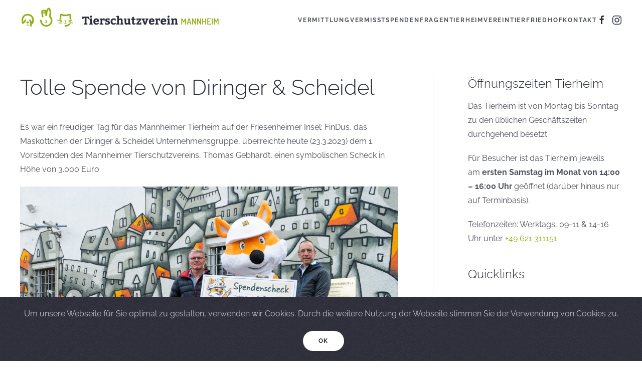

--- FILE ---
content_type: text/html; charset=UTF-8
request_url: https://www.tierheim-mannheim.de/tolle-spende-von-diringer-scheidel/
body_size: 19710
content:
<!DOCTYPE html>
<html lang="de">
    <head>
        <meta charset="UTF-8">
        <meta name="viewport" content="width=device-width, initial-scale=1">
        <link rel="icon" href="/wp-content/uploads/2020/06/TierheimMannheim_Fav_96x96.png" sizes="any">
                <link rel="apple-touch-icon" href="/wp-content/uploads/2020/06/TierheimMannheim_Fav_180x180.png">
                <meta name='robots' content='index, follow, max-image-preview:large, max-snippet:-1, max-video-preview:-1' />
	<style>img:is([sizes="auto" i], [sizes^="auto," i]) { contain-intrinsic-size: 3000px 1500px }</style>
	
	<!-- This site is optimized with the Yoast SEO plugin v26.3 - https://yoast.com/wordpress/plugins/seo/ -->
	<title>Tolle Spende von Diringer &amp; Scheidel</title>
	<meta name="description" content="FinDus, das Maskottchen der Diringer &amp; Scheidel Unternehmensgruppe, überreichte uns heute einen symbolischen Scheck in Höhe von 3.000 Euro" />
	<link rel="canonical" href="https://www.tierheim-mannheim.de/tolle-spende-von-diringer-scheidel/" />
	<meta property="og:locale" content="de_DE" />
	<meta property="og:type" content="article" />
	<meta property="og:title" content="Tolle Spende von Diringer &amp; Scheidel" />
	<meta property="og:description" content="FinDus, das Maskottchen der Diringer &amp; Scheidel Unternehmensgruppe, überreichte uns heute einen symbolischen Scheck in Höhe von 3.000 Euro" />
	<meta property="og:url" content="https://www.tierheim-mannheim.de/tolle-spende-von-diringer-scheidel/" />
	<meta property="og:site_name" content="Tierheim Mannheim" />
	<meta property="article:publisher" content="https://www.facebook.com/Tierheim.Mannheim/" />
	<meta property="article:published_time" content="2023-03-24T15:15:00+00:00" />
	<meta property="article:modified_time" content="2023-03-24T15:15:42+00:00" />
	<meta property="og:image" content="https://www.tierheim-mannheim.de/wp-content/uploads/2023/03/DSC08195-2-1024x714.jpg" />
	<meta property="og:image:width" content="1024" />
	<meta property="og:image:height" content="714" />
	<meta property="og:image:type" content="image/jpeg" />
	<meta name="author" content="Tierheim Mannheim" />
	<meta name="twitter:card" content="summary_large_image" />
	<meta name="twitter:creator" content="@THMannheim" />
	<meta name="twitter:site" content="@THMannheim" />
	<meta name="twitter:label1" content="Verfasst von" />
	<meta name="twitter:data1" content="Tierheim Mannheim" />
	<meta name="twitter:label2" content="Geschätzte Lesezeit" />
	<meta name="twitter:data2" content="3 Minuten" />
	<script type="application/ld+json" class="yoast-schema-graph">{"@context":"https://schema.org","@graph":[{"@type":"Article","@id":"https://www.tierheim-mannheim.de/tolle-spende-von-diringer-scheidel/#article","isPartOf":{"@id":"https://www.tierheim-mannheim.de/tolle-spende-von-diringer-scheidel/"},"author":{"name":"Tierheim Mannheim","@id":"https://www.tierheim-mannheim.de/#/schema/person/2cc9700148b3befe43d9903995df3732"},"headline":"Tolle Spende von Diringer &#038; Scheidel","datePublished":"2023-03-24T15:15:00+00:00","dateModified":"2023-03-24T15:15:42+00:00","mainEntityOfPage":{"@id":"https://www.tierheim-mannheim.de/tolle-spende-von-diringer-scheidel/"},"wordCount":477,"publisher":{"@id":"https://www.tierheim-mannheim.de/#organization"},"image":{"@id":"https://www.tierheim-mannheim.de/tolle-spende-von-diringer-scheidel/#primaryimage"},"thumbnailUrl":"https://www.tierheim-mannheim.de/wp-content/uploads/2023/03/DSC08195-2.jpg","articleSection":["Tierheim","Tierschutzverein"],"inLanguage":"de"},{"@type":"WebPage","@id":"https://www.tierheim-mannheim.de/tolle-spende-von-diringer-scheidel/","url":"https://www.tierheim-mannheim.de/tolle-spende-von-diringer-scheidel/","name":"Tolle Spende von Diringer & Scheidel","isPartOf":{"@id":"https://www.tierheim-mannheim.de/#website"},"primaryImageOfPage":{"@id":"https://www.tierheim-mannheim.de/tolle-spende-von-diringer-scheidel/#primaryimage"},"image":{"@id":"https://www.tierheim-mannheim.de/tolle-spende-von-diringer-scheidel/#primaryimage"},"thumbnailUrl":"https://www.tierheim-mannheim.de/wp-content/uploads/2023/03/DSC08195-2.jpg","datePublished":"2023-03-24T15:15:00+00:00","dateModified":"2023-03-24T15:15:42+00:00","description":"FinDus, das Maskottchen der Diringer & Scheidel Unternehmensgruppe, überreichte uns heute einen symbolischen Scheck in Höhe von 3.000 Euro","breadcrumb":{"@id":"https://www.tierheim-mannheim.de/tolle-spende-von-diringer-scheidel/#breadcrumb"},"inLanguage":"de","potentialAction":[{"@type":"ReadAction","target":["https://www.tierheim-mannheim.de/tolle-spende-von-diringer-scheidel/"]}]},{"@type":"ImageObject","inLanguage":"de","@id":"https://www.tierheim-mannheim.de/tolle-spende-von-diringer-scheidel/#primaryimage","url":"https://www.tierheim-mannheim.de/wp-content/uploads/2023/03/DSC08195-2.jpg","contentUrl":"https://www.tierheim-mannheim.de/wp-content/uploads/2023/03/DSC08195-2.jpg","width":1890,"height":1317},{"@type":"BreadcrumbList","@id":"https://www.tierheim-mannheim.de/tolle-spende-von-diringer-scheidel/#breadcrumb","itemListElement":[{"@type":"ListItem","position":1,"name":"Startseite","item":"https://www.tierheim-mannheim.de/"},{"@type":"ListItem","position":2,"name":"Tolle Spende von Diringer &#038; Scheidel"}]},{"@type":"WebSite","@id":"https://www.tierheim-mannheim.de/#website","url":"https://www.tierheim-mannheim.de/","name":"Tierheim Mannheim","description":"Tierschutzverein Mannheim und Umgebung e.V.","publisher":{"@id":"https://www.tierheim-mannheim.de/#organization"},"potentialAction":[{"@type":"SearchAction","target":{"@type":"EntryPoint","urlTemplate":"https://www.tierheim-mannheim.de/?s={search_term_string}"},"query-input":{"@type":"PropertyValueSpecification","valueRequired":true,"valueName":"search_term_string"}}],"inLanguage":"de"},{"@type":"Organization","@id":"https://www.tierheim-mannheim.de/#organization","name":"Tierheim Mannheim","url":"https://www.tierheim-mannheim.de/","logo":{"@type":"ImageObject","inLanguage":"de","@id":"https://www.tierheim-mannheim.de/#/schema/logo/image/","url":"https://www.tierheim-mannheim.de/wp-content/uploads/2019/07/Tierheim_Mannheim_1000x300_Logo_01.png","contentUrl":"https://www.tierheim-mannheim.de/wp-content/uploads/2019/07/Tierheim_Mannheim_1000x300_Logo_01.png","width":1000,"height":300,"caption":"Tierheim Mannheim"},"image":{"@id":"https://www.tierheim-mannheim.de/#/schema/logo/image/"},"sameAs":["https://www.facebook.com/Tierheim.Mannheim/","https://x.com/THMannheim","https://www.instagram.com/tierheim_mannheim/","https://www.youtube.com/channel/UCRzFVUVYzsCLJqJK8m7LSOA","https://de.wikipedia.org/wiki/Tierheim_Mannheim"]},{"@type":"Person","@id":"https://www.tierheim-mannheim.de/#/schema/person/2cc9700148b3befe43d9903995df3732","name":"Tierheim Mannheim","image":{"@type":"ImageObject","inLanguage":"de","@id":"https://www.tierheim-mannheim.de/#/schema/person/image/","url":"https://secure.gravatar.com/avatar/7ff70db64aa4a2b81649bb22c4ae6070d86393c0e4b0fa8383ec9899193297c6?s=96&r=g","contentUrl":"https://secure.gravatar.com/avatar/7ff70db64aa4a2b81649bb22c4ae6070d86393c0e4b0fa8383ec9899193297c6?s=96&r=g","caption":"Tierheim Mannheim"}}]}</script>
	<!-- / Yoast SEO plugin. -->


<link rel='dns-prefetch' href='//www.tierheim-mannheim.de' />
<link rel="alternate" type="application/rss+xml" title="Tierheim Mannheim &raquo; Feed" href="https://www.tierheim-mannheim.de/feed/" />
<link rel="alternate" type="application/rss+xml" title="Tierheim Mannheim &raquo; Kommentar-Feed" href="https://www.tierheim-mannheim.de/comments/feed/" />
<script type="text/javascript">
/* <![CDATA[ */
window._wpemojiSettings = {"baseUrl":"https:\/\/s.w.org\/images\/core\/emoji\/16.0.1\/72x72\/","ext":".png","svgUrl":"https:\/\/s.w.org\/images\/core\/emoji\/16.0.1\/svg\/","svgExt":".svg","source":{"concatemoji":"https:\/\/www.tierheim-mannheim.de\/wp-includes\/js\/wp-emoji-release.min.js?ver=6.8.3"}};
/*! This file is auto-generated */
!function(s,n){var o,i,e;function c(e){try{var t={supportTests:e,timestamp:(new Date).valueOf()};sessionStorage.setItem(o,JSON.stringify(t))}catch(e){}}function p(e,t,n){e.clearRect(0,0,e.canvas.width,e.canvas.height),e.fillText(t,0,0);var t=new Uint32Array(e.getImageData(0,0,e.canvas.width,e.canvas.height).data),a=(e.clearRect(0,0,e.canvas.width,e.canvas.height),e.fillText(n,0,0),new Uint32Array(e.getImageData(0,0,e.canvas.width,e.canvas.height).data));return t.every(function(e,t){return e===a[t]})}function u(e,t){e.clearRect(0,0,e.canvas.width,e.canvas.height),e.fillText(t,0,0);for(var n=e.getImageData(16,16,1,1),a=0;a<n.data.length;a++)if(0!==n.data[a])return!1;return!0}function f(e,t,n,a){switch(t){case"flag":return n(e,"\ud83c\udff3\ufe0f\u200d\u26a7\ufe0f","\ud83c\udff3\ufe0f\u200b\u26a7\ufe0f")?!1:!n(e,"\ud83c\udde8\ud83c\uddf6","\ud83c\udde8\u200b\ud83c\uddf6")&&!n(e,"\ud83c\udff4\udb40\udc67\udb40\udc62\udb40\udc65\udb40\udc6e\udb40\udc67\udb40\udc7f","\ud83c\udff4\u200b\udb40\udc67\u200b\udb40\udc62\u200b\udb40\udc65\u200b\udb40\udc6e\u200b\udb40\udc67\u200b\udb40\udc7f");case"emoji":return!a(e,"\ud83e\udedf")}return!1}function g(e,t,n,a){var r="undefined"!=typeof WorkerGlobalScope&&self instanceof WorkerGlobalScope?new OffscreenCanvas(300,150):s.createElement("canvas"),o=r.getContext("2d",{willReadFrequently:!0}),i=(o.textBaseline="top",o.font="600 32px Arial",{});return e.forEach(function(e){i[e]=t(o,e,n,a)}),i}function t(e){var t=s.createElement("script");t.src=e,t.defer=!0,s.head.appendChild(t)}"undefined"!=typeof Promise&&(o="wpEmojiSettingsSupports",i=["flag","emoji"],n.supports={everything:!0,everythingExceptFlag:!0},e=new Promise(function(e){s.addEventListener("DOMContentLoaded",e,{once:!0})}),new Promise(function(t){var n=function(){try{var e=JSON.parse(sessionStorage.getItem(o));if("object"==typeof e&&"number"==typeof e.timestamp&&(new Date).valueOf()<e.timestamp+604800&&"object"==typeof e.supportTests)return e.supportTests}catch(e){}return null}();if(!n){if("undefined"!=typeof Worker&&"undefined"!=typeof OffscreenCanvas&&"undefined"!=typeof URL&&URL.createObjectURL&&"undefined"!=typeof Blob)try{var e="postMessage("+g.toString()+"("+[JSON.stringify(i),f.toString(),p.toString(),u.toString()].join(",")+"));",a=new Blob([e],{type:"text/javascript"}),r=new Worker(URL.createObjectURL(a),{name:"wpTestEmojiSupports"});return void(r.onmessage=function(e){c(n=e.data),r.terminate(),t(n)})}catch(e){}c(n=g(i,f,p,u))}t(n)}).then(function(e){for(var t in e)n.supports[t]=e[t],n.supports.everything=n.supports.everything&&n.supports[t],"flag"!==t&&(n.supports.everythingExceptFlag=n.supports.everythingExceptFlag&&n.supports[t]);n.supports.everythingExceptFlag=n.supports.everythingExceptFlag&&!n.supports.flag,n.DOMReady=!1,n.readyCallback=function(){n.DOMReady=!0}}).then(function(){return e}).then(function(){var e;n.supports.everything||(n.readyCallback(),(e=n.source||{}).concatemoji?t(e.concatemoji):e.wpemoji&&e.twemoji&&(t(e.twemoji),t(e.wpemoji)))}))}((window,document),window._wpemojiSettings);
/* ]]> */
</script>
<style id='wp-emoji-styles-inline-css' type='text/css'>

	img.wp-smiley, img.emoji {
		display: inline !important;
		border: none !important;
		box-shadow: none !important;
		height: 1em !important;
		width: 1em !important;
		margin: 0 0.07em !important;
		vertical-align: -0.1em !important;
		background: none !important;
		padding: 0 !important;
	}
</style>
<link rel='stylesheet' id='wp-block-library-css' href='https://www.tierheim-mannheim.de/wp-includes/css/dist/block-library/style.min.css?ver=6.8.3' type='text/css' media='all' />
<style id='classic-theme-styles-inline-css' type='text/css'>
/*! This file is auto-generated */
.wp-block-button__link{color:#fff;background-color:#32373c;border-radius:9999px;box-shadow:none;text-decoration:none;padding:calc(.667em + 2px) calc(1.333em + 2px);font-size:1.125em}.wp-block-file__button{background:#32373c;color:#fff;text-decoration:none}
</style>
<style id='global-styles-inline-css' type='text/css'>
:root{--wp--preset--aspect-ratio--square: 1;--wp--preset--aspect-ratio--4-3: 4/3;--wp--preset--aspect-ratio--3-4: 3/4;--wp--preset--aspect-ratio--3-2: 3/2;--wp--preset--aspect-ratio--2-3: 2/3;--wp--preset--aspect-ratio--16-9: 16/9;--wp--preset--aspect-ratio--9-16: 9/16;--wp--preset--color--black: #000000;--wp--preset--color--cyan-bluish-gray: #abb8c3;--wp--preset--color--white: #ffffff;--wp--preset--color--pale-pink: #f78da7;--wp--preset--color--vivid-red: #cf2e2e;--wp--preset--color--luminous-vivid-orange: #ff6900;--wp--preset--color--luminous-vivid-amber: #fcb900;--wp--preset--color--light-green-cyan: #7bdcb5;--wp--preset--color--vivid-green-cyan: #00d084;--wp--preset--color--pale-cyan-blue: #8ed1fc;--wp--preset--color--vivid-cyan-blue: #0693e3;--wp--preset--color--vivid-purple: #9b51e0;--wp--preset--gradient--vivid-cyan-blue-to-vivid-purple: linear-gradient(135deg,rgba(6,147,227,1) 0%,rgb(155,81,224) 100%);--wp--preset--gradient--light-green-cyan-to-vivid-green-cyan: linear-gradient(135deg,rgb(122,220,180) 0%,rgb(0,208,130) 100%);--wp--preset--gradient--luminous-vivid-amber-to-luminous-vivid-orange: linear-gradient(135deg,rgba(252,185,0,1) 0%,rgba(255,105,0,1) 100%);--wp--preset--gradient--luminous-vivid-orange-to-vivid-red: linear-gradient(135deg,rgba(255,105,0,1) 0%,rgb(207,46,46) 100%);--wp--preset--gradient--very-light-gray-to-cyan-bluish-gray: linear-gradient(135deg,rgb(238,238,238) 0%,rgb(169,184,195) 100%);--wp--preset--gradient--cool-to-warm-spectrum: linear-gradient(135deg,rgb(74,234,220) 0%,rgb(151,120,209) 20%,rgb(207,42,186) 40%,rgb(238,44,130) 60%,rgb(251,105,98) 80%,rgb(254,248,76) 100%);--wp--preset--gradient--blush-light-purple: linear-gradient(135deg,rgb(255,206,236) 0%,rgb(152,150,240) 100%);--wp--preset--gradient--blush-bordeaux: linear-gradient(135deg,rgb(254,205,165) 0%,rgb(254,45,45) 50%,rgb(107,0,62) 100%);--wp--preset--gradient--luminous-dusk: linear-gradient(135deg,rgb(255,203,112) 0%,rgb(199,81,192) 50%,rgb(65,88,208) 100%);--wp--preset--gradient--pale-ocean: linear-gradient(135deg,rgb(255,245,203) 0%,rgb(182,227,212) 50%,rgb(51,167,181) 100%);--wp--preset--gradient--electric-grass: linear-gradient(135deg,rgb(202,248,128) 0%,rgb(113,206,126) 100%);--wp--preset--gradient--midnight: linear-gradient(135deg,rgb(2,3,129) 0%,rgb(40,116,252) 100%);--wp--preset--font-size--small: 13px;--wp--preset--font-size--medium: 20px;--wp--preset--font-size--large: 36px;--wp--preset--font-size--x-large: 42px;--wp--preset--spacing--20: 0.44rem;--wp--preset--spacing--30: 0.67rem;--wp--preset--spacing--40: 1rem;--wp--preset--spacing--50: 1.5rem;--wp--preset--spacing--60: 2.25rem;--wp--preset--spacing--70: 3.38rem;--wp--preset--spacing--80: 5.06rem;--wp--preset--shadow--natural: 6px 6px 9px rgba(0, 0, 0, 0.2);--wp--preset--shadow--deep: 12px 12px 50px rgba(0, 0, 0, 0.4);--wp--preset--shadow--sharp: 6px 6px 0px rgba(0, 0, 0, 0.2);--wp--preset--shadow--outlined: 6px 6px 0px -3px rgba(255, 255, 255, 1), 6px 6px rgba(0, 0, 0, 1);--wp--preset--shadow--crisp: 6px 6px 0px rgba(0, 0, 0, 1);}:where(.is-layout-flex){gap: 0.5em;}:where(.is-layout-grid){gap: 0.5em;}body .is-layout-flex{display: flex;}.is-layout-flex{flex-wrap: wrap;align-items: center;}.is-layout-flex > :is(*, div){margin: 0;}body .is-layout-grid{display: grid;}.is-layout-grid > :is(*, div){margin: 0;}:where(.wp-block-columns.is-layout-flex){gap: 2em;}:where(.wp-block-columns.is-layout-grid){gap: 2em;}:where(.wp-block-post-template.is-layout-flex){gap: 1.25em;}:where(.wp-block-post-template.is-layout-grid){gap: 1.25em;}.has-black-color{color: var(--wp--preset--color--black) !important;}.has-cyan-bluish-gray-color{color: var(--wp--preset--color--cyan-bluish-gray) !important;}.has-white-color{color: var(--wp--preset--color--white) !important;}.has-pale-pink-color{color: var(--wp--preset--color--pale-pink) !important;}.has-vivid-red-color{color: var(--wp--preset--color--vivid-red) !important;}.has-luminous-vivid-orange-color{color: var(--wp--preset--color--luminous-vivid-orange) !important;}.has-luminous-vivid-amber-color{color: var(--wp--preset--color--luminous-vivid-amber) !important;}.has-light-green-cyan-color{color: var(--wp--preset--color--light-green-cyan) !important;}.has-vivid-green-cyan-color{color: var(--wp--preset--color--vivid-green-cyan) !important;}.has-pale-cyan-blue-color{color: var(--wp--preset--color--pale-cyan-blue) !important;}.has-vivid-cyan-blue-color{color: var(--wp--preset--color--vivid-cyan-blue) !important;}.has-vivid-purple-color{color: var(--wp--preset--color--vivid-purple) !important;}.has-black-background-color{background-color: var(--wp--preset--color--black) !important;}.has-cyan-bluish-gray-background-color{background-color: var(--wp--preset--color--cyan-bluish-gray) !important;}.has-white-background-color{background-color: var(--wp--preset--color--white) !important;}.has-pale-pink-background-color{background-color: var(--wp--preset--color--pale-pink) !important;}.has-vivid-red-background-color{background-color: var(--wp--preset--color--vivid-red) !important;}.has-luminous-vivid-orange-background-color{background-color: var(--wp--preset--color--luminous-vivid-orange) !important;}.has-luminous-vivid-amber-background-color{background-color: var(--wp--preset--color--luminous-vivid-amber) !important;}.has-light-green-cyan-background-color{background-color: var(--wp--preset--color--light-green-cyan) !important;}.has-vivid-green-cyan-background-color{background-color: var(--wp--preset--color--vivid-green-cyan) !important;}.has-pale-cyan-blue-background-color{background-color: var(--wp--preset--color--pale-cyan-blue) !important;}.has-vivid-cyan-blue-background-color{background-color: var(--wp--preset--color--vivid-cyan-blue) !important;}.has-vivid-purple-background-color{background-color: var(--wp--preset--color--vivid-purple) !important;}.has-black-border-color{border-color: var(--wp--preset--color--black) !important;}.has-cyan-bluish-gray-border-color{border-color: var(--wp--preset--color--cyan-bluish-gray) !important;}.has-white-border-color{border-color: var(--wp--preset--color--white) !important;}.has-pale-pink-border-color{border-color: var(--wp--preset--color--pale-pink) !important;}.has-vivid-red-border-color{border-color: var(--wp--preset--color--vivid-red) !important;}.has-luminous-vivid-orange-border-color{border-color: var(--wp--preset--color--luminous-vivid-orange) !important;}.has-luminous-vivid-amber-border-color{border-color: var(--wp--preset--color--luminous-vivid-amber) !important;}.has-light-green-cyan-border-color{border-color: var(--wp--preset--color--light-green-cyan) !important;}.has-vivid-green-cyan-border-color{border-color: var(--wp--preset--color--vivid-green-cyan) !important;}.has-pale-cyan-blue-border-color{border-color: var(--wp--preset--color--pale-cyan-blue) !important;}.has-vivid-cyan-blue-border-color{border-color: var(--wp--preset--color--vivid-cyan-blue) !important;}.has-vivid-purple-border-color{border-color: var(--wp--preset--color--vivid-purple) !important;}.has-vivid-cyan-blue-to-vivid-purple-gradient-background{background: var(--wp--preset--gradient--vivid-cyan-blue-to-vivid-purple) !important;}.has-light-green-cyan-to-vivid-green-cyan-gradient-background{background: var(--wp--preset--gradient--light-green-cyan-to-vivid-green-cyan) !important;}.has-luminous-vivid-amber-to-luminous-vivid-orange-gradient-background{background: var(--wp--preset--gradient--luminous-vivid-amber-to-luminous-vivid-orange) !important;}.has-luminous-vivid-orange-to-vivid-red-gradient-background{background: var(--wp--preset--gradient--luminous-vivid-orange-to-vivid-red) !important;}.has-very-light-gray-to-cyan-bluish-gray-gradient-background{background: var(--wp--preset--gradient--very-light-gray-to-cyan-bluish-gray) !important;}.has-cool-to-warm-spectrum-gradient-background{background: var(--wp--preset--gradient--cool-to-warm-spectrum) !important;}.has-blush-light-purple-gradient-background{background: var(--wp--preset--gradient--blush-light-purple) !important;}.has-blush-bordeaux-gradient-background{background: var(--wp--preset--gradient--blush-bordeaux) !important;}.has-luminous-dusk-gradient-background{background: var(--wp--preset--gradient--luminous-dusk) !important;}.has-pale-ocean-gradient-background{background: var(--wp--preset--gradient--pale-ocean) !important;}.has-electric-grass-gradient-background{background: var(--wp--preset--gradient--electric-grass) !important;}.has-midnight-gradient-background{background: var(--wp--preset--gradient--midnight) !important;}.has-small-font-size{font-size: var(--wp--preset--font-size--small) !important;}.has-medium-font-size{font-size: var(--wp--preset--font-size--medium) !important;}.has-large-font-size{font-size: var(--wp--preset--font-size--large) !important;}.has-x-large-font-size{font-size: var(--wp--preset--font-size--x-large) !important;}
:where(.wp-block-post-template.is-layout-flex){gap: 1.25em;}:where(.wp-block-post-template.is-layout-grid){gap: 1.25em;}
:where(.wp-block-columns.is-layout-flex){gap: 2em;}:where(.wp-block-columns.is-layout-grid){gap: 2em;}
:root :where(.wp-block-pullquote){font-size: 1.5em;line-height: 1.6;}
</style>
<link rel='stylesheet' id='contact-form-7-css' href='https://www.tierheim-mannheim.de/wp-content/plugins/contact-form-7/includes/css/styles.css?ver=6.1.3' type='text/css' media='all' />
<link rel='stylesheet' id='widgetopts-styles-css' href='https://www.tierheim-mannheim.de/wp-content/plugins/widget-options/assets/css/widget-options.css?ver=4.1.3' type='text/css' media='all' />
<link rel='stylesheet' id='wk-styles-css' href='https://www.tierheim-mannheim.de/wp-content/plugins/widgetkit/cache/wk-styles-2b682663.css?ver=6.8.3' type='text/css' media='all' />
<link rel='stylesheet' id='parent-style-css' href='https://www.tierheim-mannheim.de/wp-content/themes/yootheme/style.css?ver=6.8.3' type='text/css' media='all' />
<link rel='stylesheet' id='child-style-css' href='https://www.tierheim-mannheim.de/wp-content/themes/yootheme-tierheim/style.css?ver=1.0.0' type='text/css' media='all' />
<link href="https://www.tierheim-mannheim.de/wp-content/themes/yootheme/css/theme.1.css?ver=1686301153" rel="stylesheet">
<script type="text/javascript" src="https://www.tierheim-mannheim.de/wp-includes/js/jquery/jquery.min.js?ver=3.7.1" id="jquery-core-js"></script>
<script type="text/javascript" src="https://www.tierheim-mannheim.de/wp-includes/js/jquery/jquery-migrate.min.js?ver=3.4.1" id="jquery-migrate-js"></script>
<script type="text/javascript" src="https://www.tierheim-mannheim.de/wp-content/plugins/widgetkit/cache/uikit2-4f4b0763.js?ver=6.8.3" id="uikit2-js"></script>
<script type="text/javascript" src="https://www.tierheim-mannheim.de/wp-content/plugins/widgetkit/cache/wk-scripts-034bfed8.js?ver=6.8.3" id="wk-scripts-js"></script>
<link rel="https://api.w.org/" href="https://www.tierheim-mannheim.de/wp-json/" /><link rel="alternate" title="JSON" type="application/json" href="https://www.tierheim-mannheim.de/wp-json/wp/v2/posts/7752" /><link rel="EditURI" type="application/rsd+xml" title="RSD" href="https://www.tierheim-mannheim.de/xmlrpc.php?rsd" />
<meta name="generator" content="WordPress 6.8.3" />
<link rel='shortlink' href='https://www.tierheim-mannheim.de/?p=7752' />
<link rel="alternate" title="oEmbed (JSON)" type="application/json+oembed" href="https://www.tierheim-mannheim.de/wp-json/oembed/1.0/embed?url=https%3A%2F%2Fwww.tierheim-mannheim.de%2Ftolle-spende-von-diringer-scheidel%2F" />
<link rel="alternate" title="oEmbed (XML)" type="text/xml+oembed" href="https://www.tierheim-mannheim.de/wp-json/oembed/1.0/embed?url=https%3A%2F%2Fwww.tierheim-mannheim.de%2Ftolle-spende-von-diringer-scheidel%2F&#038;format=xml" />
<script src="https://www.tierheim-mannheim.de/wp-content/themes/yootheme/vendor/yootheme/theme-analytics/app/analytics.min.js?ver=4.0.5" defer></script>
<script src="https://www.tierheim-mannheim.de/wp-content/themes/yootheme/vendor/yootheme/theme-cookie/app/cookie.min.js?ver=4.0.5" defer></script>
<script src="https://www.tierheim-mannheim.de/wp-content/themes/yootheme/vendor/assets/uikit/dist/js/uikit.min.js?ver=4.0.5"></script>
<script src="https://www.tierheim-mannheim.de/wp-content/themes/yootheme/vendor/assets/uikit/dist/js/uikit-icons-fjord.min.js?ver=4.0.5"></script>
<script src="https://www.tierheim-mannheim.de/wp-content/themes/yootheme/js/theme.js?ver=4.0.5"></script>
<script>window.yootheme = window.yootheme || {}; var $theme = yootheme.theme = {"i18n":{"close":{"label":"Close"},"totop":{"label":"Back to top"},"marker":{"label":"Open"},"navbarToggleIcon":{"label":"Open menu"},"paginationPrevious":{"label":"Next page"},"paginationNext":{"label":"Previous page"},"searchIcon":{"toggle":"Open Search","submit":"Submit Search"},"slider":{"next":"Next slide","previous":"Previous slide","slideX":"Slide %s","slideLabel":"%s of %s"},"slideshow":{"next":"Next slide","previous":"Previous slide","slideX":"Slide %s","slideLabel":"%s of %s"},"lightboxPanel":{"next":"Next slide","previous":"Previous slide","slideLabel":"%s of %s","close":"Close"}},"google_analytics":"UA-42760497-2","google_analytics_anonymize":"","cookie":{"mode":"notification","template":"<div class=\"tm-cookie-banner uk-section uk-section-xsmall uk-section-secondary uk-position-bottom uk-position-fixed\">\n        <div class=\"uk-container uk-container-expand uk-text-center\">\n\n            <p>Um unsere Webseite f\u00fcr Sie optimal zu gestalten, verwenden wir Cookies. Durch die weitere Nutzung der Webseite stimmen Sie der Verwendung von Cookies zu.<\/p>\n                            <button type=\"button\" class=\"js-accept uk-button uk-button-default uk-margin-small-left\" data-uk-toggle=\"target: !.uk-section; animation: true\">Ok<\/button>\n            \n            \n        <\/div>\n    <\/div>","position":"bottom"}};</script>
		<style type="text/css" id="wp-custom-css">
			ins.adsbygoogle { background: transparent !important; }


.wk-panel-box {
    border: none;
		box-shadow: 0 0 20px 0 rgba(0,0,0,.1);
}

.wk-subnav a, .wk-active a {
color: #4f5260;
	border-radius: 25px; 
	padding: 5px 20px;

	}

.wk-subnav-pill>.wk-active>* {
	background: #94ad00;
	box-shadow: 0 0 10px 0 rgba(0,0,0,.06);
}

.wk-subnav-pill a:hover {
	background: #fff;
	border: none;
		box-shadow: 0 0 10px 0 rgba(0,0,0,.06);
	color: #000;
}

.post.type-post.has-post-thumbnail .uk-margin-top img {
  display: none;
}

.thwidget {
	margin-bottom: -25px !important;
}

/* Kontaktformular */
input[type="text"], input[type="email"], input[type="url"], input[type="tel"], input[type="number"], textarea {
    background: #f7f7f7;
    background-image: -webkit-linear-gradient(rgba(255, 255, 255, 0), rgba(255, 255, 255, 0));
    border: 1px solid #d1d1d1;
    border-radius: 2px;
    color: #686868;
    padding: 0.625em 0.4375em;
    width: 100%;
}		</style>
		    </head>
    <body class="wp-singular post-template-default single single-post postid-7752 single-format-standard wp-theme-yootheme wp-child-theme-yootheme-tierheim ">
        
        <div class="uk-hidden-visually uk-notification uk-notification-top-left uk-width-auto">
            <div class="uk-notification-message">
                <a href="#tm-main">Skip to main content</a>
            </div>
        </div>
    
        
        
        <div class="tm-page">

                        


<header class="tm-header-mobile uk-hidden@m" uk-header>


        <div uk-sticky show-on-up animation="uk-animation-slide-top" cls-active="uk-navbar-sticky" sel-target=".uk-navbar-container">
    
        <div class="uk-navbar-container">

            <div class="uk-container uk-container-expand">
                <nav class="uk-navbar" uk-navbar="{&quot;container&quot;:&quot;.tm-header-mobile &gt; [uk-sticky]&quot;}">

                                        <div class="uk-navbar-left">

                                                    <a href="https://www.tierheim-mannheim.de/" aria-label="Back to home" class="uk-logo uk-navbar-item">
    <picture>
<source type="image/webp" srcset="/wp-content/themes/yootheme/cache/99/Tierheim_Mannheim_400x180_Logo_03-9977e2a7.webp 130w, /wp-content/themes/yootheme/cache/b6/Tierheim_Mannheim_400x180_Logo_03-b65058af.webp 260w" sizes="(min-width: 130px) 130px">
<img alt="Tierheim Mannheim" loading="eager" src="/wp-content/themes/yootheme/cache/45/Tierheim_Mannheim_400x180_Logo_03-45b92d80.png" width="130" height="59">
</picture></a>                        
                        
                    </div>
                    
                    
                                        <div class="uk-navbar-right">

                                                                            
                        <a uk-toggle href="#tm-dialog-mobile" class="uk-navbar-toggle">

        
        <div uk-navbar-toggle-icon></div>

        
    </a>
                    </div>
                    
                </nav>
            </div>

        </div>

        </div>
    



        <div id="tm-dialog-mobile" uk-offcanvas="container: true; overlay: true" mode="slide" flip>
        <div class="uk-offcanvas-bar uk-flex uk-flex-column">

                        <button class="uk-offcanvas-close uk-close-large" type="button" uk-close uk-toggle="cls: uk-close-large; mode: media; media: @s"></button>
            
                        <div class="uk-margin-auto-bottom">
                
<div class="uk-grid uk-child-width-1-1" uk-grid>    <div>
<div class="uk-panel widget widget_nav_menu" id="nav_menu-6">

    
    
<ul class="uk-nav uk-nav-default">
    
	<li class="menu-item menu-item-type-post_type menu-item-object-page"><a href="https://www.tierheim-mannheim.de/vermittlung/"> Vermittlung</a></li>
	<li class="menu-item menu-item-type-post_type menu-item-object-page"><a href="https://www.tierheim-mannheim.de/pinnwand/"> Pinnwand</a></li>
	<li class="menu-item menu-item-type-post_type menu-item-object-page"><a href="https://www.tierheim-mannheim.de/vermisste-tiere/"> Vermisst</a></li>
	<li class="menu-item menu-item-type-post_type menu-item-object-page"><a href="https://www.tierheim-mannheim.de/spenden/"> Spenden</a></li>
	<li class="menu-item menu-item-type-post_type menu-item-object-page"><a href="https://www.tierheim-mannheim.de/faq/"> Häufige Fragen</a></li>
	<li class="menu-item menu-item-type-post_type menu-item-object-page menu-item-has-children uk-parent"><a href="https://www.tierheim-mannheim.de/tierheim/"> Tierheim</a>
	<ul class="uk-nav-sub">

		<li class="menu-item menu-item-type-post_type menu-item-object-page"><a href="https://www.tierheim-mannheim.de/gassi/"> Gassi gehen</a></li>
		<li class="menu-item menu-item-type-post_type menu-item-object-page"><a href="https://www.tierheim-mannheim.de/wunschliste/"> Wunschliste</a></li>
		<li class="menu-item menu-item-type-post_type menu-item-object-page"><a href="https://www.tierheim-mannheim.de/happyend/"> Happy Ends</a></li>
		<li class="menu-item menu-item-type-post_type menu-item-object-page"><a href="https://www.tierheim-mannheim.de/notruf/"> Notruf</a></li>
		<li class="menu-item menu-item-type-post_type menu-item-object-page"><a href="https://www.tierheim-mannheim.de/sommerhitze/"> Sommerhitze</a></li>
		<li class="menu-item menu-item-type-post_type menu-item-object-page"><a href="https://www.tierheim-mannheim.de/igel/"> Igelschutz</a></li>
		<li class="menu-item menu-item-type-post_type menu-item-object-page"><a href="https://www.tierheim-mannheim.de/hundetrainer/"> Hundetraining</a></li></ul></li>
	<li class="menu-item menu-item-type-post_type menu-item-object-page menu-item-has-children uk-parent"><a href="https://www.tierheim-mannheim.de/verein/"> Verein</a>
	<ul class="uk-nav-sub">

		<li class="menu-item menu-item-type-post_type menu-item-object-page"><a href="https://www.tierheim-mannheim.de/termine/"> Termine</a></li>
		<li class="menu-item menu-item-type-post_type menu-item-object-page"><a href="https://www.tierheim-mannheim.de/vereinsgeschichte/"> Vereinsgeschichte</a></li>
		<li class="menu-item menu-item-type-post_type menu-item-object-page"><a href="https://www.tierheim-mannheim.de/mitglied-werden/"> Mitglied werden</a></li>
		<li class="menu-item menu-item-type-post_type menu-item-object-page"><a href="https://www.tierheim-mannheim.de/sponsoren/"> Sponsoren</a></li>
		<li class="menu-item menu-item-type-post_type menu-item-object-page"><a href="https://www.tierheim-mannheim.de/medien/"> Fotos</a></li>
		<li class="menu-item menu-item-type-post_type menu-item-object-page"><a href="https://www.tierheim-mannheim.de/tier-und-recht/"> Tier und Recht</a></li>
		<li class="menu-item menu-item-type-post_type menu-item-object-page"><a href="https://www.tierheim-mannheim.de/satzung/"> Satzung</a></li></ul></li>
	<li class="menu-item menu-item-type-post_type menu-item-object-page"><a href="https://www.tierheim-mannheim.de/tierfriedhof/"> Tierfriedhof</a></li>
	<li class="menu-item menu-item-type-post_type menu-item-object-page"><a href="https://www.tierheim-mannheim.de/erreichbarkeit/"> Kontakt</a></li></ul>

</div>
</div>    <div>
<div class="uk-panel">

    
    <ul class="uk-flex-inline uk-flex-middle uk-flex-nowrap uk-grid-small" uk-grid>                    <li><a href="https://www.facebook.com/Tierheim.Mannheim/" class="uk-preserve-width uk-icon-link" rel="noreferrer" target="_blank"><span uk-icon="icon: facebook;"></span></a></li>
                    <li><a href="https://www.instagram.com/tierheim_mannheim/" class="uk-preserve-width uk-icon-link" rel="noreferrer" target="_blank"><span uk-icon="icon: instagram;"></span></a></li>
            </ul>
</div>
</div></div>            </div>
            
            
        </div>
    </div>
    
    
    

</header>





<header class="tm-header uk-visible@m" uk-header>



        <div uk-sticky media="@m" show-on-up animation="uk-animation-slide-top" cls-active="uk-navbar-sticky" sel-target=".uk-navbar-container">
    
        <div class="uk-navbar-container">

            <div class="uk-container uk-container-xlarge">
                <nav class="uk-navbar" uk-navbar="{&quot;align&quot;:&quot;center&quot;,&quot;container&quot;:&quot;.tm-header &gt; [uk-sticky]&quot;,&quot;boundary&quot;:&quot;.tm-header .uk-navbar-container&quot;}">

                                        <div class="uk-navbar-left">

                                                    <a href="https://www.tierheim-mannheim.de/" aria-label="Back to home" class="uk-logo uk-navbar-item">
    <picture>
<source type="image/webp" srcset="/wp-content/themes/yootheme/cache/95/Tierheim_Mannheim_1300x180_Logo_01-95b1400d.webp 400w, /wp-content/themes/yootheme/cache/92/Tierheim_Mannheim_1300x180_Logo_01-925c8479.webp 768w, /wp-content/themes/yootheme/cache/d6/Tierheim_Mannheim_1300x180_Logo_01-d65dbe87.webp 799w, /wp-content/themes/yootheme/cache/bb/Tierheim_Mannheim_1300x180_Logo_01-bbd694e3.webp 800w" sizes="(min-width: 400px) 400px">
<img alt="Tierheim Mannheim" loading="eager" src="/wp-content/themes/yootheme/cache/f9/Tierheim_Mannheim_1300x180_Logo_01-f96ff62e.png" width="400" height="55">
</picture><picture>
<source type="image/webp" srcset="/wp-content/themes/yootheme/cache/1c/Tierheim_Mannheim_1300x180_Logo_02-1cdc58c6.webp 400w, /wp-content/themes/yootheme/cache/de/Tierheim_Mannheim_1300x180_Logo_02-dec2c9bb.webp 768w, /wp-content/themes/yootheme/cache/9a/Tierheim_Mannheim_1300x180_Logo_02-9ac3f345.webp 799w, /wp-content/themes/yootheme/cache/f7/Tierheim_Mannheim_1300x180_Logo_02-f748d921.webp 800w" sizes="(min-width: 400px) 400px">
<img class="uk-logo-inverse" alt="Tierheim Mannheim" loading="eager" src="/wp-content/themes/yootheme/cache/4a/Tierheim_Mannheim_1300x180_Logo_02-4adb835b.png" width="400" height="55">
</picture></a>                        
                        
                        
                    </div>
                    
                    
                                        <div class="uk-navbar-right">

                                                    
<ul class="uk-navbar-nav">
    
	<li class="menu-item menu-item-type-post_type menu-item-object-page menu-item-has-children uk-parent"><a href="https://www.tierheim-mannheim.de/vermittlung/"> Vermittlung</a>
	<div class="uk-navbar-dropdown"><div><ul class="uk-nav uk-navbar-dropdown-nav">

		<li class="menu-item menu-item-type-post_type menu-item-object-page"><a href="https://www.tierheim-mannheim.de/hunde/"> Hunde</a></li>
		<li class="menu-item menu-item-type-post_type menu-item-object-page"><a href="https://www.tierheim-mannheim.de/katzen/"> Katzen</a></li>
		<li class="menu-item menu-item-type-post_type menu-item-object-page"><a href="https://www.tierheim-mannheim.de/nager/"> Nager</a></li>
		<li class="menu-item menu-item-type-post_type menu-item-object-page"><a href="https://www.tierheim-mannheim.de/vogel/"> Vögel</a></li>
		<li class="menu-item menu-item-type-post_type menu-item-object-page"><a href="https://www.tierheim-mannheim.de/exoten/"> Exoten</a></li>
		<li class="menu-item menu-item-type-post_type menu-item-object-page"><a href="https://www.tierheim-mannheim.de/pinnwand/"> Pinnwand</a></li></ul></div></div></li>
	<li class="menu-item menu-item-type-post_type menu-item-object-page"><a href="https://www.tierheim-mannheim.de/vermisste-tiere/"> Vermisst</a></li>
	<li class="menu-item menu-item-type-post_type menu-item-object-page"><a href="https://www.tierheim-mannheim.de/spenden/"> Spenden</a></li>
	<li class="menu-item menu-item-type-post_type menu-item-object-page"><a href="https://www.tierheim-mannheim.de/faq/"> Fragen</a></li>
	<li class="menu-item menu-item-type-post_type menu-item-object-page menu-item-has-children uk-parent"><a href="https://www.tierheim-mannheim.de/tierheim/"> Tierheim</a>
	<div class="uk-navbar-dropdown"><div><ul class="uk-nav uk-navbar-dropdown-nav">

		<li class="menu-item menu-item-type-post_type menu-item-object-page"><a href="https://www.tierheim-mannheim.de/gassi/"> Gassi gehen</a></li>
		<li class="menu-item menu-item-type-post_type menu-item-object-page"><a href="https://www.tierheim-mannheim.de/wunschliste/"> Wunschliste</a></li>
		<li class="menu-item menu-item-type-post_type menu-item-object-page"><a href="https://www.tierheim-mannheim.de/happyend/"> Happy Ends</a></li>
		<li class="menu-item menu-item-type-post_type menu-item-object-page"><a href="https://www.tierheim-mannheim.de/notruf/"> Notruf</a></li>
		<li class="menu-item menu-item-type-post_type menu-item-object-page"><a href="https://www.tierheim-mannheim.de/sommerhitze/"> Sommerhitze</a></li>
		<li class="menu-item menu-item-type-post_type menu-item-object-page"><a href="https://www.tierheim-mannheim.de/igel/"> Igelschutz</a></li>
		<li class="menu-item menu-item-type-post_type menu-item-object-page"><a href="https://www.tierheim-mannheim.de/hundetrainer/"> Hundetraining</a></li></ul></div></div></li>
	<li class="menu-item menu-item-type-post_type menu-item-object-page menu-item-has-children uk-parent"><a href="https://www.tierheim-mannheim.de/verein/"> Verein</a>
	<div class="uk-navbar-dropdown"><div><ul class="uk-nav uk-navbar-dropdown-nav">

		<li class="menu-item menu-item-type-post_type menu-item-object-page"><a href="https://www.tierheim-mannheim.de/termine/"> Termine</a></li>
		<li class="menu-item menu-item-type-post_type menu-item-object-page"><a href="https://www.tierheim-mannheim.de/vereinsgeschichte/"> Vereinsgeschichte</a></li>
		<li class="menu-item menu-item-type-post_type menu-item-object-page"><a href="https://www.tierheim-mannheim.de/mitglied-werden/"> Mitglied werden</a></li>
		<li class="menu-item menu-item-type-post_type menu-item-object-page"><a href="https://www.tierheim-mannheim.de/sponsoren/"> Sponsoren</a></li>
		<li class="menu-item menu-item-type-post_type menu-item-object-page"><a href="https://www.tierheim-mannheim.de/medien/"> Fotos</a></li>
		<li class="menu-item menu-item-type-post_type menu-item-object-page"><a href="https://www.tierheim-mannheim.de/tier-und-recht/"> Tier und Recht</a></li>
		<li class="menu-item menu-item-type-post_type menu-item-object-page"><a href="https://www.tierheim-mannheim.de/satzung/"> Satzung</a></li></ul></div></div></li>
	<li class="menu-item menu-item-type-post_type menu-item-object-page"><a href="https://www.tierheim-mannheim.de/tierfriedhof/"> Tierfriedhof</a></li>
	<li class="menu-item menu-item-type-post_type menu-item-object-page"><a href="https://www.tierheim-mannheim.de/erreichbarkeit/"> Kontakt</a></li></ul>
                        
                                                    
<div class="uk-navbar-item">

    
    <ul class="uk-flex-inline uk-flex-middle uk-flex-nowrap uk-grid-small" uk-grid>                    <li><a href="https://www.facebook.com/Tierheim.Mannheim/" class="uk-preserve-width uk-icon-link" rel="noreferrer" target="_blank"><span uk-icon="icon: facebook;"></span></a></li>
                    <li><a href="https://www.instagram.com/tierheim_mannheim/" class="uk-preserve-width uk-icon-link" rel="noreferrer" target="_blank"><span uk-icon="icon: instagram;"></span></a></li>
            </ul>
</div>
                        
                    </div>
                    
                </nav>
            </div>

        </div>

        </div>
    







</header>

            
            
            <main id="tm-main"  class="tm-main uk-section uk-section-default" uk-height-viewport="expand: true">

                                <div class="uk-container">

                    
                    <div class="uk-grid uk-grid-large uk-grid-divider" uk-grid>
                        <div class="uk-width-expand@m">

                    
                            
                
<article id="post-7752" class="uk-article post-7752 post type-post status-publish format-standard has-post-thumbnail hentry category-tierheim category-tierschutzverein" typeof="Article" vocab="https://schema.org/">

    <meta property="name" content="Tolle Spende von Diringer &#038; Scheidel">
    <meta property="author" typeof="Person" content="Tierheim Mannheim">
    <meta property="dateModified" content="2023-03-24T16:15:42+01:00">
    <meta class="uk-margin-remove-adjacent" property="datePublished" content="2023-03-24T16:15:00+01:00">

    
    
        
        <h1 property="headline" class="uk-margin-top uk-margin-remove-bottom uk-article-title">Tolle Spende von Diringer &#038; Scheidel</h1>
                        
        
            
            
            <div class="uk-text-center uk-margin-top" property="image" typeof="ImageObject">
            <meta property="url" content="https://www.tierheim-mannheim.de/wp-content/uploads/2023/03/DSC08195-2.jpg">
                            <picture>
<source type="image/webp" srcset="/wp-content/themes/yootheme/cache/21/DSC08195-2-216bf046.webp 768w, /wp-content/themes/yootheme/cache/f8/DSC08195-2-f8a8787a.webp 1024w, /wp-content/themes/yootheme/cache/c6/DSC08195-2-c6d02364.webp 1366w, /wp-content/themes/yootheme/cache/a5/DSC08195-2-a5cb347a.webp 1600w, /wp-content/themes/yootheme/cache/14/DSC08195-2-14957819.webp 1890w" sizes="(min-width: 1890px) 1890px">
<img loading="lazy" alt src="/wp-content/themes/yootheme/cache/cc/DSC08195-2-cca69394.jpeg" width="1890" height="1317">
</picture>                    </div>
    
    
            
        
        
                    <div class="uk-margin-medium-top" property="text">

                
                                    
<p>Es war ein freudiger Tag für das Mannheimer Tierheim auf der Friesenheimer Insel: FinDus, das Maskottchen der Diringer &amp; Scheidel Unternehmensgruppe, überreichte heute (23.3.2023) dem 1. Vorsitzenden des Mannheimer Tierschutzvereins, Thomas Gebhardt, einen symbolischen Scheck in Höhe von 3.000 Euro. </p>



<figure class="wp-block-image size-large"><img fetchpriority="high" decoding="async" width="1024" height="656" src="https://www.tierheim-mannheim.de/wp-content/uploads/2023/03/DSC08221-2-1024x656.jpg" alt="" class="wp-image-7753" srcset="https://www.tierheim-mannheim.de/wp-content/uploads/2023/03/DSC08221-2-1024x656.jpg 1024w, https://www.tierheim-mannheim.de/wp-content/uploads/2023/03/DSC08221-2-300x192.jpg 300w, https://www.tierheim-mannheim.de/wp-content/uploads/2023/03/DSC08221-2-768x492.jpg 768w, https://www.tierheim-mannheim.de/wp-content/uploads/2023/03/DSC08221-2-1536x984.jpg 1536w, https://www.tierheim-mannheim.de/wp-content/uploads/2023/03/DSC08221-2.jpg 1890w" sizes="(max-width: 1024px) 100vw, 1024px" /></figure>



<p>Die „Piepen“ kann der Verein, der bereits vor über 130 Jahren von engagierten TierfreundInnen gegründet worden ist, gut gebrauchen: „Bei unseren Schützlingen handelt es sich überwiegend um Hunde und Katzen. Aber auch Vögel, Nager oder Exoten wie Wasserschildkröten und Reptilien und zwei Pferde werden von uns aktuell versorgt.“ Manche Tiere haben Schlimmes durchgemacht, wurden ausgesetzt oder ihre Besitzer sind verstorben. Sie kommen nicht selten mit Verletzungen und Krankheiten ins Tierheim, sind verstört und ängstlich. „Wir müssen häufig erst einmal ihr Vertrauen wiedergewinnen,“ betont Thomas Gebhardt. Es benötigt also Geduld und Zeit, bis innere wie äußere Wunden auch bei Tieren heilen. 15 fest angestellte Mitarbeiter kümmern sich im Wechsel an sieben Tagen um sie. Hinzu kommen ehrenamtliche Gassi-Geher und eine Tiertrainerin, die insbesondere sogenannte Listenhunde auf die Verhaltensprüfung vorbereitet. Die Schützlinge benötigen neben Verpflegung, einem sauberen, artgerechten Platz auch viel Zuwendung und manche von ihnen dazu noch eine entsprechende Erziehung. „Einige Tiere bleiben Monate bei uns, andere sogar einige Jahre. Wenn Sie schließlich Vertrauen fassen, sich uns und anderen gegenüber wieder öffnen und wir sie vermitteln können, ist das der schönste Lohn für unseren Einsatz!“, so Gebhardt. Zur Vermittlung bereite Tiere und ihre neuen „Eltern“ werden in der Phase des Kennenlernens von erfahrenen MitarbeiterInnen des Tierheims begleitet, bevor sie endgültig in ihr neues Zuhause umziehen. Manches Tier ist jedoch aufgrund seines Alters oder wegen einer Krankheit auch nicht mehr vermittelbar. „Dann suchen wir Spender, die bereit sind, die Kosten der Unterhaltung zu übernehmen“, erläutert Thomas Gebhardt weiter, der auch schon konkrete Vorstellungen hat, wofür die 3.000 Euro von Diringer &amp; Scheidel (D&amp;S) verwendet werden sollen. Sie fließen in den dringend notwendigen Umbau des veralteten Hundehauses und in die Verlegung des Teichs zugunsten einer neuen Quarantänestation.</p>



<p>Die Spende kommt demnach zur rechten Zeit für das Tierheim Mannheim. Bei D&amp;S begann die Geschichte mit den Vorbereitungen zum 100-jährigen Firmenjubiläum der Mannheimer Unternehmensgruppe. In diesem Zusammenhang führte die Unternehmenskommunikation einen internen Namenswettbewerb für das Intranet durch. FinDus heißt es seither und das im weiteren Prozess vom D&amp;S-Gesamtmarketing designte Firmen-Maskottchen hat längst das Herz der D&amp;S-MitarbeiterInnen gewonnen. Den FinDus gibt es seither nicht nur in Groß sondern auch als kleine Plüschausgabe für D&amp;S-Beschäftigte zum Kauf. Das Kuscheltier hat inzwischen 6.000 LiebhaberInnen gefunden. Gemeinsam mit den D&amp;S-Familiengesellschaftern war entschieden worden, dass der erzielte Erlös von 3.000 Euro dem Tierschutzverein Mannheim zukommen sollte. </p>



<p>Herzlichen Dank an D&amp;S!</p>



<p></p>
                
                
            </div>
        
        
        
        
        
    
</article>
        
                                                </div>

                        
<aside id="tm-sidebar" class="tm-sidebar uk-width-1-3@m">
    
<div class="uk-grid uk-child-width-1-1" uk-grid>    <div>
<div class="uk-panel widget widget_text" id="text-14">

    
    			<div class="uk-panel textwidget"><h3 class="thwidget">Öffnungszeiten Tierheim</h3>
</div>
		
</div>
</div>    <div>
<div class="uk-panel widget widget_text" id="text-15">

    
    			<div class="uk-panel textwidget"><p>Das Tierheim ist von Montag bis Sonntag zu den üblichen Geschäftszeiten durchgehend besetzt.</p>
<p>Für Besucher ist das Tierheim jeweils am <strong>ersten Samstag im Monat von 14:00 – 16:00 Uhr</strong> geöffnet (darüber hinaus nur auf Terminbasis).</p>
<p>Telefonzeiten: Werktags, 09-11 &amp; 14-16 Uhr unter <a class="tel" href="tel:+49621311151">+49 621 311151</a></p>
</div>
		
</div>
</div>    <div>
<div class="uk-panel widget widget_text" id="text-12">

    
    			<div class="uk-panel textwidget"><h3 class="thwidget">Quicklinks</h3>
</div>
		
</div>
</div>    <div>
<div class="uk-panel widget widget_nav_menu" id="nav_menu-5">

    
    
<ul class="uk-nav uk-nav-default">
    
	<li class="menu-item menu-item-type-post_type menu-item-object-page"><a href="https://www.tierheim-mannheim.de/notruf/"> Notruf</a></li>
	<li class="menu-item menu-item-type-custom menu-item-object-custom"><a href="http://formular.tierheim-mannheim.de/"> Vermisstenanzeige aufgeben</a></li>
	<li class="menu-item menu-item-type-post_type menu-item-object-page"><a href="https://www.tierheim-mannheim.de/erreichbarkeit/"> Kontakt aufnehmen</a></li>
	<li class="menu-item menu-item-type-post_type menu-item-object-page"><a href="https://www.tierheim-mannheim.de/spenden/"> Spenden</a></li>
	<li class="menu-item menu-item-type-post_type menu-item-object-page"><a href="https://www.tierheim-mannheim.de/wunschliste/"> Wunschliste</a></li>
	<li class="menu-item menu-item-type-post_type menu-item-object-page"><a href="https://www.tierheim-mannheim.de/happyend/"> Happy Ends</a></li>
	<li class="menu-item menu-item-type-post_type menu-item-object-page"><a href="https://www.tierheim-mannheim.de/mitglied-werden/"> Mitglied werden</a></li>
	<li class="menu-item menu-item-type-post_type menu-item-object-page"><a href="https://www.tierheim-mannheim.de/termine/"> Termine</a></li></ul>

</div>
</div>    <div>
<div class="uk-panel widget widget_text" id="text-16">

    
    			<div class="uk-panel textwidget"><h3 class="thwidget">Werbung</h3>
</div>
		
</div>
</div>    <div>
<div class="uk-panel widget widget_custom_html" id="custom_html-3">

    
    <div class="textwidget custom-html-widget"><script async src="https://pagead2.googlesyndication.com/pagead/js/adsbygoogle.js"></script>
<!-- Tierheim Mannheim DE rechte Seite -->
<ins class="adsbygoogle"
     style="display:block"
     data-ad-client="ca-pub-9308287760173187"
     data-ad-slot="6718003957"
     data-ad-format="auto"
     data-full-width-responsive="true"></ins>
<script>
     (adsbygoogle = window.adsbygoogle || []).push({});
</script></div>
</div>
</div>    <div>
<div class="uk-panel widget widget_text" id="text-10">

    
    			<div class="uk-panel textwidget"><h3 class="thwidget">Neueste Bewohner</h3>
</div>
		
</div>
</div>    <div>
<div class="uk-panel widget widget_widgetkit" id="widgetkit-9">

    
    

<div id="wk-grid717" class="wk-grid-width-1-2 " data-wk-grid="{gutter: ' 4'}" >

    
    <div>
    
<div class="wk-panel">

    <figure class="wk-overlay wk-overlay-hover ">

        <img src="https://www.tierheim-mannheim.de/wp-content/uploads/2025/11/IMG_6794_kris-noelle-susie.jpeg" class="wk-overlay-scale" alt="Susie, Noelle, Kris" width="1440" height="1920">
        
        <div class="wk-overlay-panel wk-ignore wk-flex wk-flex-center wk-flex-middle wk-text-center">
            <div>

                
                
                
            </div>
        </div>

                                    <a class="wk-position-cover" href="https://www.tierheim-mannheim.de/susie-noelle-kris/"></a>
                    
    </figure>

</div>
    </div>

        
    <div>
    
<div class="wk-panel">

    <figure class="wk-overlay wk-overlay-hover ">

        <img src="https://www.tierheim-mannheim.de/wp-content/uploads/2025/11/IMG_6788_khan-lee-romeo.jpeg" class="wk-overlay-scale" alt="Khan, Lee, Romeo" width="1440" height="1920">
        
        <div class="wk-overlay-panel wk-ignore wk-flex wk-flex-center wk-flex-middle wk-text-center">
            <div>

                
                
                
            </div>
        </div>

                                    <a class="wk-position-cover" href="https://www.tierheim-mannheim.de/khan-lee-romeo/"></a>
                    
    </figure>

</div>
    </div>

        
    <div>
    
<div class="wk-panel">

    <figure class="wk-overlay wk-overlay-hover ">

        <img src="https://www.tierheim-mannheim.de/wp-content/uploads/2025/11/IMG_6769_calypso.jpeg" class="wk-overlay-scale" alt="Calypso" width="1440" height="1920">
        
        <div class="wk-overlay-panel wk-ignore wk-flex wk-flex-center wk-flex-middle wk-text-center">
            <div>

                
                
                
            </div>
        </div>

                                    <a class="wk-position-cover" href="https://www.tierheim-mannheim.de/calypso/"></a>
                    
    </figure>

</div>
    </div>

        
    <div>
    
<div class="wk-panel">

    <figure class="wk-overlay wk-overlay-hover ">

        <img src="https://www.tierheim-mannheim.de/wp-content/uploads/2025/11/IMG_6635_twix-mars-snickers-burrita.jpeg" class="wk-overlay-scale" alt="Mars, Snickers, Twix, Burrita" width="1440" height="1920">
        
        <div class="wk-overlay-panel wk-ignore wk-flex wk-flex-center wk-flex-middle wk-text-center">
            <div>

                
                
                
            </div>
        </div>

                                    <a class="wk-position-cover" href="https://www.tierheim-mannheim.de/mars-snickers-twix-burrita/"></a>
                    
    </figure>

</div>
    </div>

        
    <div>
    
<div class="wk-panel">

    <figure class="wk-overlay wk-overlay-hover ">

        <img src="https://www.tierheim-mannheim.de/wp-content/uploads/2025/11/IMG_6620_elmo.jpeg" class="wk-overlay-scale" alt="Elmo" width="1440" height="1920">
        
        <div class="wk-overlay-panel wk-ignore wk-flex wk-flex-center wk-flex-middle wk-text-center">
            <div>

                
                
                
            </div>
        </div>

                                    <a class="wk-position-cover" href="https://www.tierheim-mannheim.de/elmo/"></a>
                    
    </figure>

</div>
    </div>

        
    <div>
    
<div class="wk-panel">

    <figure class="wk-overlay wk-overlay-hover ">

        <img src="https://www.tierheim-mannheim.de/wp-content/uploads/2025/11/IMG_6754_wanky.jpeg" class="wk-overlay-scale" alt="Wanky" width="1440" height="1920">
        
        <div class="wk-overlay-panel wk-ignore wk-flex wk-flex-center wk-flex-middle wk-text-center">
            <div>

                
                
                
            </div>
        </div>

                                    <a class="wk-position-cover" href="https://www.tierheim-mannheim.de/wanky/"></a>
                    
    </figure>

</div>
    </div>

    
</div>


<script>
(function($){

    // get the images of the gallery and replace it by a canvas of the same size to fix the problem with overlapping images on load.
    $('img[width][height]:not(.wk-overlay-panel)', $('#wk-grid717')).each(function() {

        var $img = $(this);

        if (this.width == 'auto' || this.height == 'auto' || !$img.is(':visible')) {
            return;
        }

        var $canvas = $('<canvas class="wk-responsive-width"></canvas>').attr({width:$img.attr('width'), height:$img.attr('height')}),
            img = new Image,
            release = function() {
                $canvas.remove();
                $img.css('display', '');
                release = function(){};
            };

        $img.css('display', 'none').after($canvas);

        $(img).on('load', function(){ release(); });
        setTimeout(function(){ release(); }, 1000);

        img.src = this.src;

    });

})(jQuery);
</script>

</div>
</div></div></aside>

                    </div>
                     
                </div>
                
            </main>

            
<div class="tm-bottom uk-section-default uk-section">

    
        
        
        
                        <div class="uk-container">
            
                
                
<div class="uk-grid uk-child-width-expand@m" uk-grid>    <div>
<div class="uk-panel widget widget_custom_html" id="custom_html-2">

    
    <div class="textwidget custom-html-widget"><script async src="https://pagead2.googlesyndication.com/pagead/js/adsbygoogle.js"></script>
<!-- Tierheim Mannheim DE Horizontal -->
<ins class="adsbygoogle"
     style="display:block"
     data-ad-client="ca-pub-9308287760173187"
     data-ad-slot="9531869551"
     data-ad-format="auto"
     data-full-width-responsive="true"></ins>
<script>
     (adsbygoogle = window.adsbygoogle || []).push({});
</script></div>
</div>
</div>    <div>
<div class="uk-panel widget widget_text" id="text-17">

    
    			<div class="uk-panel textwidget"></div>
		
</div>
</div></div>
                        </div>
            
        
    
</div>

                        <footer>
                <!-- Builder #footer -->
<div class="uk-section-secondary uk-section">
    
        
        
        
            
                                <div class="uk-container uk-container-large">                
                    
                    <div class="uk-grid tm-grid-expand uk-grid-margin" uk-grid>
<div class="uk-width-1-4@s">
    
        
            
            
            
                
                    
<div class="uk-margin uk-text-left@s uk-text-center">
        <picture>
<source type="image/webp" srcset="/wp-content/themes/yootheme/cache/24/Tierheim_Mannheim_400x180_Logo_03-24e676f5.webp 250w, /wp-content/themes/yootheme/cache/cf/Tierheim_Mannheim_400x180_Logo_03-cfcd9a74.webp 398w, /wp-content/themes/yootheme/cache/61/Tierheim_Mannheim_400x180_Logo_03-61a50be5.webp 399w" sizes="(min-width: 250px) 250px">
<img src="/wp-content/themes/yootheme/cache/29/Tierheim_Mannheim_400x180_Logo_03-295a027a.png" width="250" height="113" class="el-image" alt loading="lazy">
</picture>    
    
</div>

                
            
        
    
</div>
<div class="uk-width-1-4@s">
    
        
            
            
            
                
                    
<div class="uk-margin" uk-scrollspy="target: [uk-scrollspy-class];">    <div class="uk-child-width-auto uk-grid-small uk-flex-inline" uk-grid>
            <div>
<a class="el-link uk-icon-button" href="https://www.facebook.com/Tierheim.Mannheim/" target="_blank" rel="noreferrer"><span uk-icon="icon: facebook;"></span></a></div>
            <div>
<a class="el-link uk-icon-button" href="https://twitter.com/THMannheim" target="_blank" rel="noreferrer"><span uk-icon="icon: twitter;"></span></a></div>
            <div>
<a class="el-link uk-icon-button" href="https://www.instagram.com/tierheim_mannheim/" target="_blank" rel="noreferrer"><span uk-icon="icon: instagram;"></span></a></div>
            <div>
<a class="el-link uk-icon-button" href="https://www.youtube.com/channel/UCRzFVUVYzsCLJqJK8m7LSOA" target="_blank" rel="noreferrer"><span uk-icon="icon: youtube;"></span></a></div>
    
    </div></div>
<div>    
<div class="uk-grid uk-child-width-1-1">    <div>
<div class="uk-panel widget widget_search" id="search-3">

    
    

    <form id="search-cff7" action="https://www.tierheim-mannheim.de" method="get" role="search" class="uk-search uk-search-default"><span uk-search-icon></span><input name="s" placeholder="Suche" required aria-label="Search" type="search" class="uk-search-input"></form>






</div>
</div></div></div>

                
            
        
    
</div>
<div class="uk-width-1-4@s">
    
        
            
            
            
                
                    
<ul class="uk-list">
    <li class="el-item">        
    <div class="el-content uk-panel"><a href="/datenschutzerklaerung/" class="el-link uk-link-muted uk-margin-remove-last-child">Datenschutzerklärung</a></div>            </li>

    <li class="el-item">        
    <div class="el-content uk-panel"><a href="/impressum/" class="el-link uk-link-muted uk-margin-remove-last-child">Impressum</a></div>            </li>

    <li class="el-item">        
    <div class="el-content uk-panel"><a href="/spenden/" class="el-link uk-link-muted uk-margin-remove-last-child"><p>Spenden</p></a></div>            </li>

    <li class="el-item">        
    <div class="el-content uk-panel"><a href="/logos/" class="el-link uk-link-muted uk-margin-remove-last-child">Logos &amp; CI</a></div>            </li>

    <li class="el-item">        
    <div class="el-content uk-panel"><a href="https://de.wikipedia.org/wiki/Tierheim_Mannheim" target="_blank" class="el-link uk-link-muted uk-margin-remove-last-child">Wikipedia</a></div>            </li>
</ul>
                
            
        
    
</div>
<div class="uk-width-1-4@s">
    
        
            
            
            
                
                    
                
            
        
    
</div></div>
                                </div>
                
            
        
    
</div>
<div class="uk-section-secondary uk-section uk-padding-remove-vertical">
    
        
        
        
            
                
                    
                    <div class="uk-grid tm-grid-expand uk-child-width-1-1 uk-margin-remove-vertical">
<div class="uk-width-1-1@m">
    
        
            
            
            
                
                    <hr>
                
            
        
    
</div></div>
                
            
        
    
</div>
<div class="uk-section-secondary uk-section uk-section-xsmall">
    
        
        
        
            
                                <div class="uk-container uk-container-large">                
                    
                    <div class="uk-grid tm-grid-expand uk-margin-remove-vertical" uk-grid>
<div class="uk-grid-item-match uk-flex-middle uk-width-1-2@s">
    
        
            
            
                        <div class="uk-panel uk-width-1-1">            
                
                    <div class="uk-panel uk-text-small uk-text-muted uk-margin uk-text-left@s uk-text-center"><p>Copyright © 2022 · Tierschutzverein Mannheim e.V.</p></div>
                
                        </div>
            
        
    
</div>
<div class="uk-grid-item-match uk-flex-middle uk-width-1-2@s">
    
        
            
            
                        <div class="uk-panel uk-width-1-1">            
                
                    
<div class="uk-margin uk-text-right@s uk-text-center"><a href="#" uk-totop uk-scroll></a></div>
                
                        </div>
            
        
    
</div></div>
                                </div>
                
            
        
    
</div>            </footer>
            
        </div>

        
        <script type="speculationrules">
{"prefetch":[{"source":"document","where":{"and":[{"href_matches":"\/*"},{"not":{"href_matches":["\/wp-*.php","\/wp-admin\/*","\/wp-content\/uploads\/*","\/wp-content\/*","\/wp-content\/plugins\/*","\/wp-content\/themes\/yootheme-tierheim\/*","\/wp-content\/themes\/yootheme\/*","\/*\\?(.+)"]}},{"not":{"selector_matches":"a[rel~=\"nofollow\"]"}},{"not":{"selector_matches":".no-prefetch, .no-prefetch a"}}]},"eagerness":"conservative"}]}
</script>
<link rel='stylesheet' id='jig-prettyphoto-style-css' href='https://www.tierheim-mannheim.de/wp-content/plugins/justified-image-grid/css/prettyphoto.min.css?ver=3.1.6.4.7.2' type='text/css' media='all' />
<script type="text/javascript" src="https://www.tierheim-mannheim.de/wp-includes/js/dist/hooks.min.js?ver=4d63a3d491d11ffd8ac6" id="wp-hooks-js"></script>
<script type="text/javascript" src="https://www.tierheim-mannheim.de/wp-includes/js/dist/i18n.min.js?ver=5e580eb46a90c2b997e6" id="wp-i18n-js"></script>
<script type="text/javascript" id="wp-i18n-js-after">
/* <![CDATA[ */
wp.i18n.setLocaleData( { 'text direction\u0004ltr': [ 'ltr' ] } );
/* ]]> */
</script>
<script type="text/javascript" src="https://www.tierheim-mannheim.de/wp-content/plugins/contact-form-7/includes/swv/js/index.js?ver=6.1.3" id="swv-js"></script>
<script type="text/javascript" id="contact-form-7-js-translations">
/* <![CDATA[ */
( function( domain, translations ) {
	var localeData = translations.locale_data[ domain ] || translations.locale_data.messages;
	localeData[""].domain = domain;
	wp.i18n.setLocaleData( localeData, domain );
} )( "contact-form-7", {"translation-revision-date":"2025-10-26 03:28:49+0000","generator":"GlotPress\/4.0.3","domain":"messages","locale_data":{"messages":{"":{"domain":"messages","plural-forms":"nplurals=2; plural=n != 1;","lang":"de"},"This contact form is placed in the wrong place.":["Dieses Kontaktformular wurde an der falschen Stelle platziert."],"Error:":["Fehler:"]}},"comment":{"reference":"includes\/js\/index.js"}} );
/* ]]> */
</script>
<script type="text/javascript" id="contact-form-7-js-before">
/* <![CDATA[ */
var wpcf7 = {
    "api": {
        "root": "https:\/\/www.tierheim-mannheim.de\/wp-json\/",
        "namespace": "contact-form-7\/v1"
    }
};
/* ]]> */
</script>
<script type="text/javascript" src="https://www.tierheim-mannheim.de/wp-content/plugins/contact-form-7/includes/js/index.js?ver=6.1.3" id="contact-form-7-js"></script>
<script type="text/javascript" src="https://www.google.com/recaptcha/api.js?render=6LdF5v8UAAAAALo0U8yCm9BaAd5r23CBFyi24aRc&amp;ver=3.0" id="google-recaptcha-js"></script>
<script type="text/javascript" src="https://www.tierheim-mannheim.de/wp-includes/js/dist/vendor/wp-polyfill.min.js?ver=3.15.0" id="wp-polyfill-js"></script>
<script type="text/javascript" id="wpcf7-recaptcha-js-before">
/* <![CDATA[ */
var wpcf7_recaptcha = {
    "sitekey": "6LdF5v8UAAAAALo0U8yCm9BaAd5r23CBFyi24aRc",
    "actions": {
        "homepage": "homepage",
        "contactform": "contactform"
    }
};
/* ]]> */
</script>
<script type="text/javascript" src="https://www.tierheim-mannheim.de/wp-content/plugins/contact-form-7/modules/recaptcha/index.js?ver=6.1.3" id="wpcf7-recaptcha-js"></script>
<script type="text/javascript" src="https://www.tierheim-mannheim.de/wp-content/plugins/justified-image-grid/js/jquery.prettyphoto.custom.min.js?ver=3.1.6.4.7.2" id="jig-prettyphoto-js"></script>
<script type="text/javascript" src="https://www.tierheim-mannheim.de/wp-content/plugins/justified-image-grid/js/justified-image-grid.min.js?ver=4.7.2" id="justified-image-grid-js"></script>
<style type='text/css'>
.justified-image-grid {max-width: none !important;padding:0;clear:both;line-height: normal;display: block !important;}.jig-hiddenGallery{display:none !important;}.justified-image-grid .jig-imageContainer img,.justified-image-grid .jig-pixastic {position:absolute;bottom:0;left:0;margin: 0;padding: 0;border-style: none !important;vertical-align: baseline;max-width: none !important;max-height: none !important;min-height: 0 !important;min-width: 0 !important;box-shadow: none !important;z-index: auto !important;visibility: visible !important;margin-bottom: 0 !important;}.justified-image-grid .jig-imageContainer a {margin: 0 !important;padding: 0 !important;position: static !important;display: inline;}.jig-overflow {opacity:0;transition: opacity 0.3s;}.justified-image-grid div {position: static;}.justified-image-grid a:link,.justified-image-grid a:hover,.justified-image-grid a:visited {text-decoration:none;}.justified-image-grid .jig-removeThis {visibility:hidden;}.justified-image-grid .jig-hiddenLink,.justified-image-grid .jig-hiddenImg{display:none !important;}.jig-last:after {clear:both;}.justified-image-grid .tiled-gallery-caption{display: none !important;}.jig-developerLink{line-height: 10px;margin-bottom: 5px;}.jig-developerLink a{font-size: 9px;}.jig-fontCheck{display: block !important;position: absolute !important;left: -99999px !important;top: -99999px !important;visibility: hidden !important;font-size: 100px !important;white-space: nowrap !important;max-width: none !important;width: auto !important;}.justified-image-grid-html li {float:left;position: relative;list-style:none;overflow:hidden;}.justified-image-grid-html .jig-HTMLdescription{position: absolute;bottom: 0;left: 0;right: 0;background-color: rgba(0,0,0,0.5);color: white;margin: 0;padding: 5px;}.justified-image-grid > p, .justified-image-grid > li {display: none;}noscript.justified-image-grid-html p{display:block;}noscript.justified-image-grid-html li {display: list-item;}.justified-image-grid-html li.jig-clearfix:before,.jig-clearfix:after,.justified-image-grid-html:before,.justified-image-grid-html:after {content: "";display: table;}.jig-clearfix:after,.justified-image-grid-html:after {clear: both;}.jig-clearfix,.justified-image-grid-html {-webkit-backface-visibility: visible;transform: none;zoom: 1; /* For IE 6/7 (trigger hasLayout) */}#jig1 {margin:0;min-height:0px;}#jig1 .jig-imageContainer {margin-bottom: 4px;margin-right: 4px;float: left;padding: 0;width: auto;}#jig1 .jig-imageContainer img {max-width: none !important;background-color: white !important;}#jig1 .jig-imageContainer .jig-caption-wrapper img{position: static;background: transparent !important;}#jig1 .jig-overflow {position: relative; overflow:hidden;vertical-align:baseline;}#jig1 .jig-overlay {background:black;opacity: 0.2;-moz-opacity: 0.2;filter:alpha(opacity=20);height:100%;}#jig1 .jig-overlay-wrapper {display:none;position: absolute;bottom: 0;left: 0;right: 0;top: 0;}#jig1 .jig-clearfix:after { clear: both; }.jig-last {margin-right: 0 !important;}.jig-ua-old-ie.justified-image-grid .jig-overlay,.jig-ua-old-ie.justified-image-grid .jig-overlay-icon-wrapper,.jig-ua-old-ie.justified-image-grid .jig-overlay-icon{position:absolute;top:0;right:0;bottom:0;left:0;}.jig-ua-old-ie.justified-image-grid .jig-overflow,.jig-ua-old-ie.justified-image-grid .jig-overflow div {cursor: pointer;}.jig-ua-old-ie.jig-caption-wrapper{margin:0 !important;}.jig-ua-ie .jig-caption-wrapper-clone {filter: alpha(opacity=0) !important;}#jig1.jig-ua-old-ie .jig-caption { background:transparent;filter:progid:DXImageTransform.Microsoft.gradient(startColorstr=#cc000000,endColorstr=#cc000000);zoom: 1;}#jig2 {margin:0;min-height:0px;}#jig2 .jig-imageContainer {margin-bottom: 4px;margin-right: 4px;float: left;padding: 0;width: auto;}#jig2 .jig-imageContainer img {max-width: none !important;background-color: white !important;}#jig2 .jig-imageContainer .jig-caption-wrapper img{position: static;background: transparent !important;}#jig2 .jig-overflow {position: relative; overflow:hidden;vertical-align:baseline;}#jig2 .jig-overlay {background:black;opacity: 0.2;-moz-opacity: 0.2;filter:alpha(opacity=20);height:100%;}#jig2 .jig-overlay-wrapper {display:none;position: absolute;bottom: 0;left: 0;right: 0;top: 0;}#jig2 .jig-clearfix:after { clear: both; }.jig-last {margin-right: 0 !important;}.jig-ua-old-ie.justified-image-grid .jig-overlay,.jig-ua-old-ie.justified-image-grid .jig-overlay-icon-wrapper,.jig-ua-old-ie.justified-image-grid .jig-overlay-icon{position:absolute;top:0;right:0;bottom:0;left:0;}.jig-ua-old-ie.justified-image-grid .jig-overflow,.jig-ua-old-ie.justified-image-grid .jig-overflow div {cursor: pointer;}.jig-ua-old-ie.jig-caption-wrapper{margin:0 !important;}.jig-ua-ie .jig-caption-wrapper-clone {filter: alpha(opacity=0) !important;}#jig2.jig-ua-old-ie .jig-caption { background:transparent;filter:progid:DXImageTransform.Microsoft.gradient(startColorstr=#cc000000,endColorstr=#cc000000);zoom: 1;}#jig3 {margin:0;min-height:0px;}#jig3 .jig-imageContainer {margin-bottom: 4px;margin-right: 4px;float: left;padding: 0;width: auto;}#jig3 .jig-imageContainer img {max-width: none !important;background-color: white !important;}#jig3 .jig-imageContainer .jig-caption-wrapper img{position: static;background: transparent !important;}#jig3 .jig-overflow {position: relative; overflow:hidden;vertical-align:baseline;}#jig3 .jig-overlay {background:black;opacity: 0.2;-moz-opacity: 0.2;filter:alpha(opacity=20);height:100%;}#jig3 .jig-overlay-wrapper {display:none;position: absolute;bottom: 0;left: 0;right: 0;top: 0;}#jig3 .jig-clearfix:after { clear: both; }.jig-last {margin-right: 0 !important;}.jig-ua-old-ie.justified-image-grid .jig-overlay,.jig-ua-old-ie.justified-image-grid .jig-overlay-icon-wrapper,.jig-ua-old-ie.justified-image-grid .jig-overlay-icon{position:absolute;top:0;right:0;bottom:0;left:0;}.jig-ua-old-ie.justified-image-grid .jig-overflow,.jig-ua-old-ie.justified-image-grid .jig-overflow div {cursor: pointer;}.jig-ua-old-ie.jig-caption-wrapper{margin:0 !important;}.jig-ua-ie .jig-caption-wrapper-clone {filter: alpha(opacity=0) !important;}#jig3.jig-ua-old-ie .jig-caption { background:transparent;filter:progid:DXImageTransform.Microsoft.gradient(startColorstr=#cc000000,endColorstr=#cc000000);zoom: 1;}#jig4 {margin:0;min-height:0px;}#jig4 .jig-imageContainer {margin-bottom: 4px;margin-right: 4px;float: left;padding: 0;width: auto;}#jig4 .jig-imageContainer img {max-width: none !important;background-color: white !important;}#jig4 .jig-imageContainer .jig-caption-wrapper img{position: static;background: transparent !important;}#jig4 .jig-overflow {position: relative; overflow:hidden;vertical-align:baseline;}#jig4 .jig-overlay {background:black;opacity: 0.2;-moz-opacity: 0.2;filter:alpha(opacity=20);height:100%;}#jig4 .jig-overlay-wrapper {display:none;position: absolute;bottom: 0;left: 0;right: 0;top: 0;}#jig4 .jig-clearfix:after { clear: both; }.jig-last {margin-right: 0 !important;}.jig-ua-old-ie.justified-image-grid .jig-overlay,.jig-ua-old-ie.justified-image-grid .jig-overlay-icon-wrapper,.jig-ua-old-ie.justified-image-grid .jig-overlay-icon{position:absolute;top:0;right:0;bottom:0;left:0;}.jig-ua-old-ie.justified-image-grid .jig-overflow,.jig-ua-old-ie.justified-image-grid .jig-overflow div {cursor: pointer;}.jig-ua-old-ie.jig-caption-wrapper{margin:0 !important;}.jig-ua-ie .jig-caption-wrapper-clone {filter: alpha(opacity=0) !important;}#jig4.jig-ua-old-ie .jig-caption { background:transparent;filter:progid:DXImageTransform.Microsoft.gradient(startColorstr=#cc000000,endColorstr=#cc000000);zoom: 1;}#jig5 {margin:0;min-height:0px;}#jig5 .jig-imageContainer {margin-bottom: 4px;margin-right: 4px;float: left;padding: 0;width: auto;}#jig5 .jig-imageContainer img {max-width: none !important;background-color: white !important;}#jig5 .jig-imageContainer .jig-caption-wrapper img{position: static;background: transparent !important;}#jig5 .jig-overflow {position: relative; overflow:hidden;vertical-align:baseline;}#jig5 .jig-overlay {background:black;opacity: 0.2;-moz-opacity: 0.2;filter:alpha(opacity=20);height:100%;}#jig5 .jig-overlay-wrapper {display:none;position: absolute;bottom: 0;left: 0;right: 0;top: 0;}#jig5 .jig-clearfix:after { clear: both; }.jig-last {margin-right: 0 !important;}.jig-ua-old-ie.justified-image-grid .jig-overlay,.jig-ua-old-ie.justified-image-grid .jig-overlay-icon-wrapper,.jig-ua-old-ie.justified-image-grid .jig-overlay-icon{position:absolute;top:0;right:0;bottom:0;left:0;}.jig-ua-old-ie.justified-image-grid .jig-overflow,.jig-ua-old-ie.justified-image-grid .jig-overflow div {cursor: pointer;}.jig-ua-old-ie.jig-caption-wrapper{margin:0 !important;}.jig-ua-ie .jig-caption-wrapper-clone {filter: alpha(opacity=0) !important;}#jig5.jig-ua-old-ie .jig-caption { background:transparent;filter:progid:DXImageTransform.Microsoft.gradient(startColorstr=#cc000000,endColorstr=#cc000000);zoom: 1;}#jig6 {margin:0;min-height:0px;}#jig6 .jig-imageContainer {margin-bottom: 4px;margin-right: 4px;float: left;padding: 0;width: auto;}#jig6 .jig-imageContainer img {max-width: none !important;background-color: white !important;}#jig6 .jig-imageContainer .jig-caption-wrapper img{position: static;background: transparent !important;}#jig6 .jig-overflow {position: relative; overflow:hidden;vertical-align:baseline;}#jig6 .jig-overlay {background:black;opacity: 0.2;-moz-opacity: 0.2;filter:alpha(opacity=20);height:100%;}#jig6 .jig-overlay-wrapper {display:none;position: absolute;bottom: 0;left: 0;right: 0;top: 0;}#jig6 .jig-clearfix:after { clear: both; }.jig-last {margin-right: 0 !important;}.jig-ua-old-ie.justified-image-grid .jig-overlay,.jig-ua-old-ie.justified-image-grid .jig-overlay-icon-wrapper,.jig-ua-old-ie.justified-image-grid .jig-overlay-icon{position:absolute;top:0;right:0;bottom:0;left:0;}.jig-ua-old-ie.justified-image-grid .jig-overflow,.jig-ua-old-ie.justified-image-grid .jig-overflow div {cursor: pointer;}.jig-ua-old-ie.jig-caption-wrapper{margin:0 !important;}.jig-ua-ie .jig-caption-wrapper-clone {filter: alpha(opacity=0) !important;}#jig6.jig-ua-old-ie .jig-caption { background:transparent;filter:progid:DXImageTransform.Microsoft.gradient(startColorstr=#cc000000,endColorstr=#cc000000);zoom: 1;}
</style><script type="text/javascript">
(function initJIG ($,ready) {if(typeof $.justifiedImageGrid !== "undefined"){if(typeof $.prettyPhoto.JIG === 'undefined'
&& typeof loadJustifiedImageGrid !== 'undefined'
&& typeof loadJIGprettyPhoto !== 'undefined'){loadJIGprettyPhoto($);}
if(typeof $.JIGminVersion !== 'undefined' && $.JIGminVersion('1.7') == false){$.JIGminVersion('1.7',true);return;}else{window['jigAddLightbox1'] = function(){if(typeof $.prettyPhoto === 'undefined'
&& typeof loadJustifiedImageGrid !== 'undefined'
&& typeof loadJIGprettyPhoto !== 'undefined'){loadJIGprettyPhoto($);}
$('#jig1 a.jig-link').prettyPhoto({jig_call: true,jig_socials: "FTPG",social_tools: false,	smart_deeplinking: true,advanced_deeplinking: false,deeplinking:true,theme: "pp_default",animation_speed: 'normal',slideshow: 3500,opacity: 0.6,show_title: true,counter_separator_label: '/',overlay_gallery: false,allow_expand: false,default_width: 960,default_height: 540,autoplay: true,autoplay_slideshow: false});};$('#jig1').justifiedImageGrid({"timthumb":"https:\/\/www.tierheim-mannheim.de\/wp-content\/plugins\/justified-image-grid\/timthumb.php","items":[{"url":"https%3A%2F%2Fwww.tierheim-mannheim.de%2Fwp-content%2Fuploads%2F2025%2F11%2FIMG_6794_kris-noelle-susie-768x1024.jpeg","width":255,"extra_class":"jig-contentID-ML-13218","download":"&lt;a class=&quot;jig-downloadLink&quot; href=&quot;https:\/\/www.tierheim-mannheim.de\/?download-gallery-image=https%3A%2F%2Fwww.tierheim-mannheim.de%2Fwp-content%2Fuploads%2F2025%2F11%2FIMG_6794_kris-noelle-susie.jpeg&quot;&gt;Download&lt;\/a&gt;","unencoded_url":"https:\/\/www.tierheim-mannheim.de\/wp-content\/uploads\/2025\/11\/IMG_6794_kris-noelle-susie-768x1024.jpeg"},{"url":"https%3A%2F%2Fwww.tierheim-mannheim.de%2Fwp-content%2Fuploads%2F2025%2F11%2FIMG_6800_kris-noelle-susie-768x1024.jpeg","width":255,"extra_class":"jig-contentID-ML-13216","download":"&lt;a class=&quot;jig-downloadLink&quot; href=&quot;https:\/\/www.tierheim-mannheim.de\/?download-gallery-image=https%3A%2F%2Fwww.tierheim-mannheim.de%2Fwp-content%2Fuploads%2F2025%2F11%2FIMG_6800_kris-noelle-susie.jpeg&quot;&gt;Download&lt;\/a&gt;","unencoded_url":"https:\/\/www.tierheim-mannheim.de\/wp-content\/uploads\/2025\/11\/IMG_6800_kris-noelle-susie-768x1024.jpeg"},{"url":"https%3A%2F%2Fwww.tierheim-mannheim.de%2Fwp-content%2Fuploads%2F2025%2F11%2FIMG_6801_kris-noelle-susie-768x1024.jpeg","width":255,"extra_class":"jig-contentID-ML-13217","download":"&lt;a class=&quot;jig-downloadLink&quot; href=&quot;https:\/\/www.tierheim-mannheim.de\/?download-gallery-image=https%3A%2F%2Fwww.tierheim-mannheim.de%2Fwp-content%2Fuploads%2F2025%2F11%2FIMG_6801_kris-noelle-susie.jpeg&quot;&gt;Download&lt;\/a&gt;","unencoded_url":"https:\/\/www.tierheim-mannheim.de\/wp-content\/uploads\/2025\/11\/IMG_6801_kris-noelle-susie-768x1024.jpeg"}],"targetHeight":300,"linkTitleField":"off","imgAltField":"off","downloadLink":"yes","caption":"off","titleField":"off","captionField":"off","suppressErrors":"publicly","innerBorderWidth":0});window['jigAddLightbox2'] = function(){if(typeof $.prettyPhoto === 'undefined'
&& typeof loadJustifiedImageGrid !== 'undefined'
&& typeof loadJIGprettyPhoto !== 'undefined'){loadJIGprettyPhoto($);}
$('#jig2 a.jig-link').prettyPhoto({jig_call: true,jig_socials: "FTPG",social_tools: false,	smart_deeplinking: true,advanced_deeplinking: false,deeplinking:true,theme: "pp_default",animation_speed: 'normal',slideshow: 3500,opacity: 0.6,show_title: true,counter_separator_label: '/',overlay_gallery: false,allow_expand: false,default_width: 960,default_height: 540,autoplay: true,autoplay_slideshow: false});};$('#jig2').justifiedImageGrid({"timthumb":"https:\/\/www.tierheim-mannheim.de\/wp-content\/plugins\/justified-image-grid\/timthumb.php","items":[{"url":"https%3A%2F%2Fwww.tierheim-mannheim.de%2Fwp-content%2Fuploads%2F2025%2F11%2FIMG_6786_khan-lee-romeo-768x1024.jpeg","width":255,"extra_class":"jig-contentID-ML-13209","download":"&lt;a class=&quot;jig-downloadLink&quot; href=&quot;https:\/\/www.tierheim-mannheim.de\/?download-gallery-image=https%3A%2F%2Fwww.tierheim-mannheim.de%2Fwp-content%2Fuploads%2F2025%2F11%2FIMG_6786_khan-lee-romeo.jpeg&quot;&gt;Download&lt;\/a&gt;","unencoded_url":"https:\/\/www.tierheim-mannheim.de\/wp-content\/uploads\/2025\/11\/IMG_6786_khan-lee-romeo-768x1024.jpeg"},{"url":"https%3A%2F%2Fwww.tierheim-mannheim.de%2Fwp-content%2Fuploads%2F2025%2F11%2FIMG_6788_khan-lee-romeo-768x1024.jpeg","width":255,"extra_class":"jig-contentID-ML-13208","download":"&lt;a class=&quot;jig-downloadLink&quot; href=&quot;https:\/\/www.tierheim-mannheim.de\/?download-gallery-image=https%3A%2F%2Fwww.tierheim-mannheim.de%2Fwp-content%2Fuploads%2F2025%2F11%2FIMG_6788_khan-lee-romeo.jpeg&quot;&gt;Download&lt;\/a&gt;","unencoded_url":"https:\/\/www.tierheim-mannheim.de\/wp-content\/uploads\/2025\/11\/IMG_6788_khan-lee-romeo-768x1024.jpeg"},{"url":"https%3A%2F%2Fwww.tierheim-mannheim.de%2Fwp-content%2Fuploads%2F2025%2F11%2FIMG_6791_khan-lee-romeo-768x1024.jpeg","width":255,"extra_class":"jig-contentID-ML-13210","download":"&lt;a class=&quot;jig-downloadLink&quot; href=&quot;https:\/\/www.tierheim-mannheim.de\/?download-gallery-image=https%3A%2F%2Fwww.tierheim-mannheim.de%2Fwp-content%2Fuploads%2F2025%2F11%2FIMG_6791_khan-lee-romeo.jpeg&quot;&gt;Download&lt;\/a&gt;","unencoded_url":"https:\/\/www.tierheim-mannheim.de\/wp-content\/uploads\/2025\/11\/IMG_6791_khan-lee-romeo-768x1024.jpeg"}],"targetHeight":300,"linkTitleField":"off","imgAltField":"off","downloadLink":"yes","caption":"off","titleField":"off","captionField":"off","suppressErrors":"publicly","instance":2,"lightboxInit":"jigAddLightbox2","innerBorderWidth":0});window['jigAddLightbox3'] = function(){if(typeof $.prettyPhoto === 'undefined'
&& typeof loadJustifiedImageGrid !== 'undefined'
&& typeof loadJIGprettyPhoto !== 'undefined'){loadJIGprettyPhoto($);}
$('#jig3 a.jig-link').prettyPhoto({jig_call: true,jig_socials: "FTPG",social_tools: false,	smart_deeplinking: true,advanced_deeplinking: false,deeplinking:true,theme: "pp_default",animation_speed: 'normal',slideshow: 3500,opacity: 0.6,show_title: true,counter_separator_label: '/',overlay_gallery: false,allow_expand: false,default_width: 960,default_height: 540,autoplay: true,autoplay_slideshow: false});};$('#jig3').justifiedImageGrid({"timthumb":"https:\/\/www.tierheim-mannheim.de\/wp-content\/plugins\/justified-image-grid\/timthumb.php","items":[{"url":"https%3A%2F%2Fwww.tierheim-mannheim.de%2Fwp-content%2Fuploads%2F2025%2F11%2FIMG_6769_calypso-768x1024.jpeg","width":255,"extra_class":"jig-contentID-ML-13204","download":"&lt;a class=&quot;jig-downloadLink&quot; href=&quot;https:\/\/www.tierheim-mannheim.de\/?download-gallery-image=https%3A%2F%2Fwww.tierheim-mannheim.de%2Fwp-content%2Fuploads%2F2025%2F11%2FIMG_6769_calypso.jpeg&quot;&gt;Download&lt;\/a&gt;","unencoded_url":"https:\/\/www.tierheim-mannheim.de\/wp-content\/uploads\/2025\/11\/IMG_6769_calypso-768x1024.jpeg"},{"url":"https%3A%2F%2Fwww.tierheim-mannheim.de%2Fwp-content%2Fuploads%2F2025%2F11%2FIMG_6771_calypso-768x1024.jpeg","width":255,"extra_class":"jig-contentID-ML-13205","download":"&lt;a class=&quot;jig-downloadLink&quot; href=&quot;https:\/\/www.tierheim-mannheim.de\/?download-gallery-image=https%3A%2F%2Fwww.tierheim-mannheim.de%2Fwp-content%2Fuploads%2F2025%2F11%2FIMG_6771_calypso.jpeg&quot;&gt;Download&lt;\/a&gt;","unencoded_url":"https:\/\/www.tierheim-mannheim.de\/wp-content\/uploads\/2025\/11\/IMG_6771_calypso-768x1024.jpeg"}],"targetHeight":300,"linkTitleField":"off","imgAltField":"off","downloadLink":"yes","caption":"off","titleField":"off","captionField":"off","suppressErrors":"publicly","instance":3,"lightboxInit":"jigAddLightbox3","innerBorderWidth":0});window['jigAddLightbox4'] = function(){if(typeof $.prettyPhoto === 'undefined'
&& typeof loadJustifiedImageGrid !== 'undefined'
&& typeof loadJIGprettyPhoto !== 'undefined'){loadJIGprettyPhoto($);}
$('#jig4 a.jig-link').prettyPhoto({jig_call: true,jig_socials: "FTPG",social_tools: false,	smart_deeplinking: true,advanced_deeplinking: false,deeplinking:true,theme: "pp_default",animation_speed: 'normal',slideshow: 3500,opacity: 0.6,show_title: true,counter_separator_label: '/',overlay_gallery: false,allow_expand: false,default_width: 960,default_height: 540,autoplay: true,autoplay_slideshow: false});};$('#jig4').justifiedImageGrid({"timthumb":"https:\/\/www.tierheim-mannheim.de\/wp-content\/plugins\/justified-image-grid\/timthumb.php","items":[{"url":"https%3A%2F%2Fwww.tierheim-mannheim.de%2Fwp-content%2Fuploads%2F2025%2F11%2FIMG_6628_twix-mars-snickers-burrita-768x1024.jpeg","width":255,"extra_class":"jig-contentID-ML-13199","download":"&lt;a class=&quot;jig-downloadLink&quot; href=&quot;https:\/\/www.tierheim-mannheim.de\/?download-gallery-image=https%3A%2F%2Fwww.tierheim-mannheim.de%2Fwp-content%2Fuploads%2F2025%2F11%2FIMG_6628_twix-mars-snickers-burrita.jpeg&quot;&gt;Download&lt;\/a&gt;","unencoded_url":"https:\/\/www.tierheim-mannheim.de\/wp-content\/uploads\/2025\/11\/IMG_6628_twix-mars-snickers-burrita-768x1024.jpeg"},{"url":"https%3A%2F%2Fwww.tierheim-mannheim.de%2Fwp-content%2Fuploads%2F2025%2F11%2FIMG_6635_twix-mars-snickers-burrita-768x1024.jpeg","width":255,"extra_class":"jig-contentID-ML-13198","download":"&lt;a class=&quot;jig-downloadLink&quot; href=&quot;https:\/\/www.tierheim-mannheim.de\/?download-gallery-image=https%3A%2F%2Fwww.tierheim-mannheim.de%2Fwp-content%2Fuploads%2F2025%2F11%2FIMG_6635_twix-mars-snickers-burrita.jpeg&quot;&gt;Download&lt;\/a&gt;","unencoded_url":"https:\/\/www.tierheim-mannheim.de\/wp-content\/uploads\/2025\/11\/IMG_6635_twix-mars-snickers-burrita-768x1024.jpeg"},{"url":"https%3A%2F%2Fwww.tierheim-mannheim.de%2Fwp-content%2Fuploads%2F2025%2F11%2FIMG_6636_twix-mars-snickers-burrita-768x1024.jpeg","width":255,"extra_class":"jig-contentID-ML-13200","download":"&lt;a class=&quot;jig-downloadLink&quot; href=&quot;https:\/\/www.tierheim-mannheim.de\/?download-gallery-image=https%3A%2F%2Fwww.tierheim-mannheim.de%2Fwp-content%2Fuploads%2F2025%2F11%2FIMG_6636_twix-mars-snickers-burrita.jpeg&quot;&gt;Download&lt;\/a&gt;","unencoded_url":"https:\/\/www.tierheim-mannheim.de\/wp-content\/uploads\/2025\/11\/IMG_6636_twix-mars-snickers-burrita-768x1024.jpeg"},{"url":"https%3A%2F%2Fwww.tierheim-mannheim.de%2Fwp-content%2Fuploads%2F2025%2F11%2FIMG_6780_twix-mars-snickers-burrita-768x1024.jpeg","width":255,"extra_class":"jig-contentID-ML-13201","download":"&lt;a class=&quot;jig-downloadLink&quot; href=&quot;https:\/\/www.tierheim-mannheim.de\/?download-gallery-image=https%3A%2F%2Fwww.tierheim-mannheim.de%2Fwp-content%2Fuploads%2F2025%2F11%2FIMG_6780_twix-mars-snickers-burrita.jpeg&quot;&gt;Download&lt;\/a&gt;","unencoded_url":"https:\/\/www.tierheim-mannheim.de\/wp-content\/uploads\/2025\/11\/IMG_6780_twix-mars-snickers-burrita-768x1024.jpeg"}],"targetHeight":300,"linkTitleField":"off","imgAltField":"off","downloadLink":"yes","caption":"off","titleField":"off","captionField":"off","suppressErrors":"publicly","instance":4,"lightboxInit":"jigAddLightbox4","innerBorderWidth":0});window['jigAddLightbox5'] = function(){if(typeof $.prettyPhoto === 'undefined'
&& typeof loadJustifiedImageGrid !== 'undefined'
&& typeof loadJIGprettyPhoto !== 'undefined'){loadJIGprettyPhoto($);}
$('#jig5 a.jig-link').prettyPhoto({jig_call: true,jig_socials: "FTPG",social_tools: false,	smart_deeplinking: true,advanced_deeplinking: false,deeplinking:true,theme: "pp_default",animation_speed: 'normal',slideshow: 3500,opacity: 0.6,show_title: true,counter_separator_label: '/',overlay_gallery: false,allow_expand: false,default_width: 960,default_height: 540,autoplay: true,autoplay_slideshow: false});};$('#jig5').justifiedImageGrid({"timthumb":"https:\/\/www.tierheim-mannheim.de\/wp-content\/plugins\/justified-image-grid\/timthumb.php","items":[{"url":"https%3A%2F%2Fwww.tierheim-mannheim.de%2Fwp-content%2Fuploads%2F2025%2F11%2FIMG_6620_elmo-768x1024.jpeg","width":255,"extra_class":"jig-contentID-ML-13195","download":"&lt;a class=&quot;jig-downloadLink&quot; href=&quot;https:\/\/www.tierheim-mannheim.de\/?download-gallery-image=https%3A%2F%2Fwww.tierheim-mannheim.de%2Fwp-content%2Fuploads%2F2025%2F11%2FIMG_6620_elmo.jpeg&quot;&gt;Download&lt;\/a&gt;","unencoded_url":"https:\/\/www.tierheim-mannheim.de\/wp-content\/uploads\/2025\/11\/IMG_6620_elmo-768x1024.jpeg"}],"targetHeight":300,"linkTitleField":"off","imgAltField":"off","downloadLink":"yes","caption":"off","titleField":"off","captionField":"off","suppressErrors":"publicly","instance":5,"lightboxInit":"jigAddLightbox5","innerBorderWidth":0});window['jigAddLightbox6'] = function(){if(typeof $.prettyPhoto === 'undefined'
&& typeof loadJustifiedImageGrid !== 'undefined'
&& typeof loadJIGprettyPhoto !== 'undefined'){loadJIGprettyPhoto($);}
$('#jig6 a.jig-link').prettyPhoto({jig_call: true,jig_socials: "FTPG",social_tools: false,	smart_deeplinking: true,advanced_deeplinking: false,deeplinking:true,theme: "pp_default",animation_speed: 'normal',slideshow: 3500,opacity: 0.6,show_title: true,counter_separator_label: '/',overlay_gallery: false,allow_expand: false,default_width: 960,default_height: 540,autoplay: true,autoplay_slideshow: false});};$('#jig6').justifiedImageGrid({"timthumb":"https:\/\/www.tierheim-mannheim.de\/wp-content\/plugins\/justified-image-grid\/timthumb.php","items":[{"url":"https%3A%2F%2Fwww.tierheim-mannheim.de%2Fwp-content%2Fuploads%2F2025%2F11%2FIMG_6751_wanky-768x1024.jpeg","width":255,"extra_class":"jig-contentID-ML-13192","download":"&lt;a class=&quot;jig-downloadLink&quot; href=&quot;https:\/\/www.tierheim-mannheim.de\/?download-gallery-image=https%3A%2F%2Fwww.tierheim-mannheim.de%2Fwp-content%2Fuploads%2F2025%2F11%2FIMG_6751_wanky.jpeg&quot;&gt;Download&lt;\/a&gt;","unencoded_url":"https:\/\/www.tierheim-mannheim.de\/wp-content\/uploads\/2025\/11\/IMG_6751_wanky-768x1024.jpeg"},{"url":"https%3A%2F%2Fwww.tierheim-mannheim.de%2Fwp-content%2Fuploads%2F2025%2F11%2FIMG_6754_wanky-768x1024.jpeg","width":255,"extra_class":"jig-contentID-ML-13191","download":"&lt;a class=&quot;jig-downloadLink&quot; href=&quot;https:\/\/www.tierheim-mannheim.de\/?download-gallery-image=https%3A%2F%2Fwww.tierheim-mannheim.de%2Fwp-content%2Fuploads%2F2025%2F11%2FIMG_6754_wanky.jpeg&quot;&gt;Download&lt;\/a&gt;","unencoded_url":"https:\/\/www.tierheim-mannheim.de\/wp-content\/uploads\/2025\/11\/IMG_6754_wanky-768x1024.jpeg"}],"targetHeight":300,"linkTitleField":"off","imgAltField":"off","downloadLink":"yes","caption":"off","titleField":"off","captionField":"off","suppressErrors":"publicly","instance":6,"lightboxInit":"jigAddLightbox6","innerBorderWidth":0});if(typeof jigOtherPrettyPhotoIsPresent !== 'undefined'){$(document).ready(function(){setTimeout(function(){$(window).trigger('jigPrettyPhotoActivation');}, 50);});}else{$(window).trigger('jigPrettyPhotoActivation');}}}else if(typeof $.justifiedImageGrid === "undefined" && ready == true){if(typeof loadJustifiedImageGrid !== "undefined"){loadJustifiedImageGrid($);initJIG($,true);return;}
$(".justified-image-grid").html('<span style="color:red;font-weight:bold">The Justified Image Grid JS is not loaded. Try disabling Conditional script loading in the General settings.</span>');}else{$(document).ready(function(){initJIG($,true);});}})(jQuery,false);
</script>
    </body>
</html>


--- FILE ---
content_type: text/html; charset=utf-8
request_url: https://www.google.com/recaptcha/api2/anchor?ar=1&k=6LdF5v8UAAAAALo0U8yCm9BaAd5r23CBFyi24aRc&co=aHR0cHM6Ly93d3cudGllcmhlaW0tbWFubmhlaW0uZGU6NDQz&hl=en&v=TkacYOdEJbdB_JjX802TMer9&size=invisible&anchor-ms=20000&execute-ms=15000&cb=7t6ffkmxbni8
body_size: 44881
content:
<!DOCTYPE HTML><html dir="ltr" lang="en"><head><meta http-equiv="Content-Type" content="text/html; charset=UTF-8">
<meta http-equiv="X-UA-Compatible" content="IE=edge">
<title>reCAPTCHA</title>
<style type="text/css">
/* cyrillic-ext */
@font-face {
  font-family: 'Roboto';
  font-style: normal;
  font-weight: 400;
  src: url(//fonts.gstatic.com/s/roboto/v18/KFOmCnqEu92Fr1Mu72xKKTU1Kvnz.woff2) format('woff2');
  unicode-range: U+0460-052F, U+1C80-1C8A, U+20B4, U+2DE0-2DFF, U+A640-A69F, U+FE2E-FE2F;
}
/* cyrillic */
@font-face {
  font-family: 'Roboto';
  font-style: normal;
  font-weight: 400;
  src: url(//fonts.gstatic.com/s/roboto/v18/KFOmCnqEu92Fr1Mu5mxKKTU1Kvnz.woff2) format('woff2');
  unicode-range: U+0301, U+0400-045F, U+0490-0491, U+04B0-04B1, U+2116;
}
/* greek-ext */
@font-face {
  font-family: 'Roboto';
  font-style: normal;
  font-weight: 400;
  src: url(//fonts.gstatic.com/s/roboto/v18/KFOmCnqEu92Fr1Mu7mxKKTU1Kvnz.woff2) format('woff2');
  unicode-range: U+1F00-1FFF;
}
/* greek */
@font-face {
  font-family: 'Roboto';
  font-style: normal;
  font-weight: 400;
  src: url(//fonts.gstatic.com/s/roboto/v18/KFOmCnqEu92Fr1Mu4WxKKTU1Kvnz.woff2) format('woff2');
  unicode-range: U+0370-0377, U+037A-037F, U+0384-038A, U+038C, U+038E-03A1, U+03A3-03FF;
}
/* vietnamese */
@font-face {
  font-family: 'Roboto';
  font-style: normal;
  font-weight: 400;
  src: url(//fonts.gstatic.com/s/roboto/v18/KFOmCnqEu92Fr1Mu7WxKKTU1Kvnz.woff2) format('woff2');
  unicode-range: U+0102-0103, U+0110-0111, U+0128-0129, U+0168-0169, U+01A0-01A1, U+01AF-01B0, U+0300-0301, U+0303-0304, U+0308-0309, U+0323, U+0329, U+1EA0-1EF9, U+20AB;
}
/* latin-ext */
@font-face {
  font-family: 'Roboto';
  font-style: normal;
  font-weight: 400;
  src: url(//fonts.gstatic.com/s/roboto/v18/KFOmCnqEu92Fr1Mu7GxKKTU1Kvnz.woff2) format('woff2');
  unicode-range: U+0100-02BA, U+02BD-02C5, U+02C7-02CC, U+02CE-02D7, U+02DD-02FF, U+0304, U+0308, U+0329, U+1D00-1DBF, U+1E00-1E9F, U+1EF2-1EFF, U+2020, U+20A0-20AB, U+20AD-20C0, U+2113, U+2C60-2C7F, U+A720-A7FF;
}
/* latin */
@font-face {
  font-family: 'Roboto';
  font-style: normal;
  font-weight: 400;
  src: url(//fonts.gstatic.com/s/roboto/v18/KFOmCnqEu92Fr1Mu4mxKKTU1Kg.woff2) format('woff2');
  unicode-range: U+0000-00FF, U+0131, U+0152-0153, U+02BB-02BC, U+02C6, U+02DA, U+02DC, U+0304, U+0308, U+0329, U+2000-206F, U+20AC, U+2122, U+2191, U+2193, U+2212, U+2215, U+FEFF, U+FFFD;
}
/* cyrillic-ext */
@font-face {
  font-family: 'Roboto';
  font-style: normal;
  font-weight: 500;
  src: url(//fonts.gstatic.com/s/roboto/v18/KFOlCnqEu92Fr1MmEU9fCRc4AMP6lbBP.woff2) format('woff2');
  unicode-range: U+0460-052F, U+1C80-1C8A, U+20B4, U+2DE0-2DFF, U+A640-A69F, U+FE2E-FE2F;
}
/* cyrillic */
@font-face {
  font-family: 'Roboto';
  font-style: normal;
  font-weight: 500;
  src: url(//fonts.gstatic.com/s/roboto/v18/KFOlCnqEu92Fr1MmEU9fABc4AMP6lbBP.woff2) format('woff2');
  unicode-range: U+0301, U+0400-045F, U+0490-0491, U+04B0-04B1, U+2116;
}
/* greek-ext */
@font-face {
  font-family: 'Roboto';
  font-style: normal;
  font-weight: 500;
  src: url(//fonts.gstatic.com/s/roboto/v18/KFOlCnqEu92Fr1MmEU9fCBc4AMP6lbBP.woff2) format('woff2');
  unicode-range: U+1F00-1FFF;
}
/* greek */
@font-face {
  font-family: 'Roboto';
  font-style: normal;
  font-weight: 500;
  src: url(//fonts.gstatic.com/s/roboto/v18/KFOlCnqEu92Fr1MmEU9fBxc4AMP6lbBP.woff2) format('woff2');
  unicode-range: U+0370-0377, U+037A-037F, U+0384-038A, U+038C, U+038E-03A1, U+03A3-03FF;
}
/* vietnamese */
@font-face {
  font-family: 'Roboto';
  font-style: normal;
  font-weight: 500;
  src: url(//fonts.gstatic.com/s/roboto/v18/KFOlCnqEu92Fr1MmEU9fCxc4AMP6lbBP.woff2) format('woff2');
  unicode-range: U+0102-0103, U+0110-0111, U+0128-0129, U+0168-0169, U+01A0-01A1, U+01AF-01B0, U+0300-0301, U+0303-0304, U+0308-0309, U+0323, U+0329, U+1EA0-1EF9, U+20AB;
}
/* latin-ext */
@font-face {
  font-family: 'Roboto';
  font-style: normal;
  font-weight: 500;
  src: url(//fonts.gstatic.com/s/roboto/v18/KFOlCnqEu92Fr1MmEU9fChc4AMP6lbBP.woff2) format('woff2');
  unicode-range: U+0100-02BA, U+02BD-02C5, U+02C7-02CC, U+02CE-02D7, U+02DD-02FF, U+0304, U+0308, U+0329, U+1D00-1DBF, U+1E00-1E9F, U+1EF2-1EFF, U+2020, U+20A0-20AB, U+20AD-20C0, U+2113, U+2C60-2C7F, U+A720-A7FF;
}
/* latin */
@font-face {
  font-family: 'Roboto';
  font-style: normal;
  font-weight: 500;
  src: url(//fonts.gstatic.com/s/roboto/v18/KFOlCnqEu92Fr1MmEU9fBBc4AMP6lQ.woff2) format('woff2');
  unicode-range: U+0000-00FF, U+0131, U+0152-0153, U+02BB-02BC, U+02C6, U+02DA, U+02DC, U+0304, U+0308, U+0329, U+2000-206F, U+20AC, U+2122, U+2191, U+2193, U+2212, U+2215, U+FEFF, U+FFFD;
}
/* cyrillic-ext */
@font-face {
  font-family: 'Roboto';
  font-style: normal;
  font-weight: 900;
  src: url(//fonts.gstatic.com/s/roboto/v18/KFOlCnqEu92Fr1MmYUtfCRc4AMP6lbBP.woff2) format('woff2');
  unicode-range: U+0460-052F, U+1C80-1C8A, U+20B4, U+2DE0-2DFF, U+A640-A69F, U+FE2E-FE2F;
}
/* cyrillic */
@font-face {
  font-family: 'Roboto';
  font-style: normal;
  font-weight: 900;
  src: url(//fonts.gstatic.com/s/roboto/v18/KFOlCnqEu92Fr1MmYUtfABc4AMP6lbBP.woff2) format('woff2');
  unicode-range: U+0301, U+0400-045F, U+0490-0491, U+04B0-04B1, U+2116;
}
/* greek-ext */
@font-face {
  font-family: 'Roboto';
  font-style: normal;
  font-weight: 900;
  src: url(//fonts.gstatic.com/s/roboto/v18/KFOlCnqEu92Fr1MmYUtfCBc4AMP6lbBP.woff2) format('woff2');
  unicode-range: U+1F00-1FFF;
}
/* greek */
@font-face {
  font-family: 'Roboto';
  font-style: normal;
  font-weight: 900;
  src: url(//fonts.gstatic.com/s/roboto/v18/KFOlCnqEu92Fr1MmYUtfBxc4AMP6lbBP.woff2) format('woff2');
  unicode-range: U+0370-0377, U+037A-037F, U+0384-038A, U+038C, U+038E-03A1, U+03A3-03FF;
}
/* vietnamese */
@font-face {
  font-family: 'Roboto';
  font-style: normal;
  font-weight: 900;
  src: url(//fonts.gstatic.com/s/roboto/v18/KFOlCnqEu92Fr1MmYUtfCxc4AMP6lbBP.woff2) format('woff2');
  unicode-range: U+0102-0103, U+0110-0111, U+0128-0129, U+0168-0169, U+01A0-01A1, U+01AF-01B0, U+0300-0301, U+0303-0304, U+0308-0309, U+0323, U+0329, U+1EA0-1EF9, U+20AB;
}
/* latin-ext */
@font-face {
  font-family: 'Roboto';
  font-style: normal;
  font-weight: 900;
  src: url(//fonts.gstatic.com/s/roboto/v18/KFOlCnqEu92Fr1MmYUtfChc4AMP6lbBP.woff2) format('woff2');
  unicode-range: U+0100-02BA, U+02BD-02C5, U+02C7-02CC, U+02CE-02D7, U+02DD-02FF, U+0304, U+0308, U+0329, U+1D00-1DBF, U+1E00-1E9F, U+1EF2-1EFF, U+2020, U+20A0-20AB, U+20AD-20C0, U+2113, U+2C60-2C7F, U+A720-A7FF;
}
/* latin */
@font-face {
  font-family: 'Roboto';
  font-style: normal;
  font-weight: 900;
  src: url(//fonts.gstatic.com/s/roboto/v18/KFOlCnqEu92Fr1MmYUtfBBc4AMP6lQ.woff2) format('woff2');
  unicode-range: U+0000-00FF, U+0131, U+0152-0153, U+02BB-02BC, U+02C6, U+02DA, U+02DC, U+0304, U+0308, U+0329, U+2000-206F, U+20AC, U+2122, U+2191, U+2193, U+2212, U+2215, U+FEFF, U+FFFD;
}

</style>
<link rel="stylesheet" type="text/css" href="https://www.gstatic.com/recaptcha/releases/TkacYOdEJbdB_JjX802TMer9/styles__ltr.css">
<script nonce="h3-aV1A24lYicCAaOL-mhQ" type="text/javascript">window['__recaptcha_api'] = 'https://www.google.com/recaptcha/api2/';</script>
<script type="text/javascript" src="https://www.gstatic.com/recaptcha/releases/TkacYOdEJbdB_JjX802TMer9/recaptcha__en.js" nonce="h3-aV1A24lYicCAaOL-mhQ">
      
    </script></head>
<body><div id="rc-anchor-alert" class="rc-anchor-alert"></div>
<input type="hidden" id="recaptcha-token" value="[base64]">
<script type="text/javascript" nonce="h3-aV1A24lYicCAaOL-mhQ">
      recaptcha.anchor.Main.init("[\x22ainput\x22,[\x22bgdata\x22,\x22\x22,\[base64]/[base64]/[base64]/[base64]/[base64]/[base64]/[base64]/[base64]/[base64]/[base64]/[base64]\x22,\[base64]\x22,\x22w5R7w5fDqcKPwpMBXgTCl8KBwowiwoRSwq/CisKYw5rDimdzazB4w5hFG0sVRCPDnMKgwqt4QENWc0YLwr3CnHHDg3zDljzCtj/Do8KSUCoFw4bDtB1Uw4LCr8OYAjjDv8OXeMKBwpx3SsKKw6pVOBHDrm7DnU3DmlpXwoJ/w6crYMKvw7kfwqlfMhV4w4HCtjnDoXEvw6xdeinClcKybDIJwpQGS8OacsOawp3DucKgU11swr8fwr0oBsO9w5I9GcKvw5tfZsK1wo1Jb8OIwpwrIMKGF8OXCcKNC8OdfMOGISHCi8KYw79FwozDuiPChEPCiMK8woEta0khF3PCg8OEwr/[base64]/N8KOXsOkSMO3w7UWwpUZJinDonc4w5JhF1XDk8OJwoRISMKTwpcXQH9WwpJpw7IqQcOmWQjDiEwYbMOHPSQJZMKowpwMw5XDisOMSyDDvjjDgRzCjMOnIwvCv8Ogw7vDsHTCkMOzwpDDvAVIw4zCvMOSIRdRwoYsw6s5Ew/DslFvIcOVwrdYwo/DsylBwpNVSMOPUMKlwpzCn8KBwrDCnXU8wqJcwp/CkMO6wpbDs37Dk8OtLMK1wqzCmQZSK3I8DgfCr8K7wpllw6ZgwrE1OMKTPMKmwrHDnBXCmzw1w6xbHnHDucKEwpBCaEpSCcKVwpswacOHQHNzw6ASwqR/Gy3CucOfw5/CucOeJxxUw4bDtcKewpzDmjbDjGTDkmHCocODw7Bgw7w0w4/DrwjCjhQpwq8nZC7DiMK7AB7DoMKlFjfCr8OEd8KeSRzDu8Kuw6HCjW05M8O0w7TCix85w6lbwrjDgCkBw5o8aDNofcOvwoNDw5AJw7crA2h7w78+wr5oVGg/B8O0w6TDvFpew4lxVwgcTnXDvMKjw5d+e8OTGMOPMcORHsKWwrHChzgtw4nCkcKoDsKDw6FzMMOjXxVoEENqwp50wrJkEMO7J2XDnxwFD8OPwq/DmcKFw6I/DzXDicOvQ2ldN8KowpzCmsK3w4rDu8O8wpXDscO/w5HChV5Uf8Kpwpk4ezwFw5/DpB7DrcO/w5fDosOrdsOgwrzCvMKCwqvCjQ5GwpM3f8OuwrlmwqJkw6LDrMOxK3HCkVrCpzpIwpQ2EcORwpvDnsK+Y8Orw7bCkMKAw75tOjXDgMK0wpXCqMOdalvDuFNJwrLDviMFw4XCln/CsklHcHlXQMOeGnN6VEDDiX7Cv8O3wqvDksOzI3TCuHDClhI6fATCqsO6w5xzw6lzwohqwqBQZjDCm3jDn8O1ccO/DMKfTzgLwrfCrkc5wp3CsmvDuMOdZ8OCSC/CtcO1wqzDusKdw5Igw6HCtcKSwpnCsFg4wp1eDF7ClsK6w4vCt8KxWyo/Ez0CwocMSMK2wqcSC8OowrLDgsOSwprCnsKow7Nxw5zDgMO7w4w2wr11wo/CjgIMWMKlaGRkworDi8OkwpVxw6V1w7TDkw4dEsKJPMOcLXoLJUpZJ14UWy7CgTzDhDvDvMOXwrJ/[base64]/CiVI8dW/[base64]/[base64]/CvMO1w7IEXsKDQm/CkATCnDfDpcK1wqHCi0/CnMK+cxhQdAvCrBnDtMOePcK6X0HCs8KWFVIAeMOoWXPChsKQOsO0w4VPRWI1w4bDg8KEwpXDhyhuwq/[base64]/Dq8ORISDCqm86ahPCrizDmV7DkcKewp8/[base64]/KsO3anDCkcOlGMO0Y8Kcw7J2w5RqfsO5JcKnP8Ogw63Do8Kfw4HCocOQBzzDkcOdwrkowpnDiVdSw6ZQwrXDrEIIwpfCozlxwobDgMKDB1ALBMKlwqxIaFvDpW7CgcKewq86wr/CgHXDlMKww7UPQScHw4cgw7zCicKdXcK9wqzDiMKXw7Emw7rDn8OAwqs6FMKiwrQnw6bCpSBQPykbw5/Dkl87w57ChcK3CMOjw4FELMO2b8O8wp9QwpHCpcO6wrDDq0PDkgnCqXfDl0vCi8KYT27DqMKZw4NnNArDpi7CgGjDlQ7DjBwOwonCtsKlFwAWwpYTw5bDjsONwp4YDsKidMKEw4QdwoljecKhwqXCssKlw4NrVMOebTfDpxHDo8KaZ1LCqnZrEcOQwo0gw6/ChsKVHBDCuy56A8OVMcKUN1g6wqEIQ8KPG8OJE8ORwrJwwqgsd8OZw5Vbfgl0wqx+T8Kqw5oSw4dqwqTCgUhwR8Oow5scw5Azw6nCrcO7wq7Cg8OrKcK7eAN4w49nfMOcw7nDshrChsKWwp/Cv8KcMwHDmhXCncKmXMOlI34xEmgYw7vDrcORwq0nwox7w5hEwpRCKkdSIDNcwrjCg3sfFcOzwqvDu8KzQX/CtMK1SxJ3wpJXH8KKwoXDi8OYw7JnW2MQw5JORcKtKxfDoMKCw4kFw4jDicOjL8OrEsOHS8OpH8K5w5bCosOhw6TDrA3CpcOvacOtwr1kIkzDuETCrcOiw6nCvcKrw7fCp0TCucOcwo8oUsK9T8KJcWgWw796w6MBRFY7BsOzcWTDvHfChsKtRgbCqS/CiH9fIMKtw7PCp8O0wpN9wr0/w7xIc8OWScKwccKowq8qWsKTwog0PgfCgcK2dcKVwrTChcOZM8KNfw7CrFkWwp5uVybCmy8+BMOcwqDDoDzDkT9jcsO0WX7CmhPCmMOkSMOkwoPDsGgDG8OHOMO6wqIrwr/DmC/[base64]/[base64]/w7jDnsOtMWU2w4nCkMOKVE/CjFwQwoV8acKIbMKxw6fDtHDDu8KkworCj8KfwoIoe8OJwpHCuA4Tw4fDg8OAXQ/ChRobLjnDg2TDlsKfw5BEI2DCl1/[base64]/CucKqw7VswoLDusKxdcKzwoAUGy9awofDjsKGegF0L8OHdMOKJkLCpMO/wr1nHMOQMxwow77CjMOcQcOHw5zCs0/CixgoSAR0YRTDssKkworCmm01TsONHcOYw43DhsOxLcKrwqs/JcOcw6kwwoNJwpfCocKnEcOiwqrDgMK0HsOCw5DDgMOGw6TDulTDvTZkw7MVBsKBwobCmMKyacKiw4vDg8OYIlgQw4TDvMOdJcKCUsKmwrQFZsONOsKqwopLWcK0BytHw4jDl8O1DgEvUMKPwoDCpx1+eG/[base64]/[base64]/[base64]/[base64]/DlhLCpcK+wpHDkwLDkVQNTsKyEA/DiDrClsOrw5siScKwaDw4QMO4w7XCiRTCpMKUOMOdwrLDkcKOwoQjbyrCkUzDsw4bw6R9wpLDjMK/w6/CmcOuw5fDgShQH8KycRJ3M27CtiIDwrrDtVPCpmHChMO/[base64]/ClcKwecOTXsOnJcKEZUHDrsKQaB4ww6lzMcOPw7Quwq/[base64]/ClMKOagrCjGPCm3vCthB/woTDnxMDYGNUHsOtWsOqw4LCuMKJQcOZwr9Id8ORwoXDh8OVw4/[base64]/[base64]/DvMKEc8KMWsOrwoUZS8OCHEsHbsOPwqbCj8KPwpw4w50rHS3CiBjCvsKdw7DDqsO+LUMhcWIJAEvDgRTCqTDDi1VRwoTCk1fCoynCnMKrw7AfwpkGNm9ZHMKKw7/DilEgwqrCp2piwpfCvWoPw5NVwoJfw7FdwqXDu8O8fcOsw4hROi15wpbDqkTCjcKJQExtwoPCly4ZOMOcP3wSRzFXEMKMwo/DocKGYMKlwqvDqDfDvijCigAWw5fCtQLDgyTDp8ORXFclwqXDhTfDlyzDq8K/TjIua8K5w7wTD0/DksOqw7DCqcKWIcOvwrpuU1k+VXHCpSLCgcOvCsKScUfCk21XecKrwrlBw5NXworClsOSwpHCjMK8AsOJYxnDisObwpfCumpgwrU1QMKuw7hUfcOwME/DkWXCvCtZV8KCdGDDhsKJwrHCqznCp3nCrsOwXkd/wrjCpiHCvXLCoh12DMKIG8OsY2zCpMKew6jDvsO5IjbConhpW8OlEcKPwqh+w7PCgcO2bsKmw4zCuSPCskXCtjcTTMKKBSMMwpHCvV9QZcKmw6XCqWDCqwoqwoFMwqYVNUfChF7Dh3TCvQ/CinbDnmLCpcOxwpAKw69ew5/Cv0ZKwrhpwqDCtWPCgMKDw7vDsMOUSsONwotYEUdQwrPCqMOWw4JpwozCssKQQSHDoArDpm3Ch8O+TMOIw4lww5VBwrBrw7Nbw4UbwqTDiMKiasKkwoDDisKmbsKWWMO4AsKmI8Kkw4jDlk5Jw6tvwp19w5zDnEvCvEvCuSbCm3LDhETClwQ/fF0vwqfChBPDhMO2Im0EEBrCssK9GQjDu2bDox7CoMKOw63DhMOJcGrDiggGwq4Sw7YfwpZxw7hpYsKPCF9XDk/DucKZw6hhw7svCMOIwrJIw7vDrVDCmsKXbMKdw43CjsKzDsK4w4jDocOafMO6NcK7w47DtsKcwq00w4pJw5jCp2Nnw4/CmxfDhsKXwpBuw4vCvsOgW1vCiMOPOVDCmkvCj8OVEDHCgcOFw63DnGIywrhNw7d9CMKLFQgITi5Hw69lwoXCrR0XQcOWCcKie8OpwrnDpMOXGDbDmMO0d8KhFsK5wrkZw4hywrXChcO8w7FOw5/DtcKRwqtwwoPDrknCvhQOwoJqwpxYw7XDlDV7XsKLw5vDn8OEYVAmbsKDwqh5w7PCoVkdwr/DhMOIwoXCmcK5wq7CqcKpGsKHwohawoYPwohyw5DCuh06w43CkwTDn2nDtghGN8OPwpBDw5goDsOGw5PDjsK9ShTCoixzeUbCr8KGEsOiwrrDvyTCpUcTQ8KNw71Jw5p0GHcyw7zDhMONRMKFXsKZwrpbwo/DvlnClcKoCTbDmT7Dt8Olw78+YCLDmRQfwrwHw5psaXjCscK1w6slIS/[base64]/DlyfCh8Kkcw7Dr8Oewr/DgMKhwqnDocOtYlTCmV7Dt8KXw43Cv8OOHMK3woHDhhk2ADtFXsKsVRBkMcOSRMOHLAEowr7Ck8OSMcK/ZRtjwrnDhn0dwpgDBcKuwqbChHI0w5MdL8K0wr/ChcOnw47CqsKzCsKcdTpOFzXDmsOUw7kIwrN1U1EPw7jDrjrDtsOow5fCssOIwp/ChMOvwp8TBMOcVDnDqlHDpMKGw5tTE8OlfkrDsTDCmcOJwpnDt8ObWybCiMKWHiTCoGgQScOOwqPCv8K+w5oIMWRbcxHClcKKw6U0csOAGE/DgsO4chLCp8OXw4dAZsK4BMKgX8KcOcKcw7Vsw5PCmC4dw7hZw5vDpE5cw7jCs2o/[base64]/CiA5QXVDCqsK2W8K3wqcIwq3CgBMaCsOMYcK8RHDDnVUOITzDolfDv8Kgwr4ja8OuXMKJw6k5EcKSEMK+wrzCiSTDksODw7YBSsOTZw8qHMOHw6/[base64]/wrfDisKkLzJgw5/DrxnCpsOOecK/woYPw787w6wbFcOROsKnwoXCqcKiSTV/w7rCn8OUw4INKMO9wr7CsivCvsO0w5wNw5LDisKYwoDCkcKCw6/Cg8Oow5Ffw6rDl8ODfX8wYcKpwqHDhMOAw7wnHBMQwot5TEPCkDLDhsOuw4/DqcKHUMKkUC/DunJ8wpgvwrdYwonCkGfDsMO3XSPDv0XDrsKjwpPDpjPDpH7ChcObwol/MDTClGwfwrZDw7dhw5tACMOcJQIQw5XDn8KRw6nClQLDkQDClE/Co1jClyJvYcOkC3R2B8KnwrHDhCo7w7XCvTHDq8KMdsOlIUfCi8KKw4nCkR7DpD4Iw6nCkzIvTHhMwrplDcOzB8KZw57CknvCoU/CtMKUCsOiFARbbxwTw6rDqMKbw67CpUVrbTHDuCEMN8OBcz91TjvDkAbDqzgLwo4cwqooIsKdwoR2w5csw65/UMOpfGw/[base64]/ClcOVV8KKw53Cu8KnCcKXC8OZayvDpcKBbnTDgsKMP8O1ZiHCh8OUdsOcw7p+c8Klw5nChl10woc6TxFDwpTCs3rDn8O0w67CmsKpAVx6w6LCjsKYwp/CgD/DpylCwpYuU8OtacO6wrHCvcK8w6TClnfCssONYcKeAMOQw7/Dr11bc2hKR8KUWsKYDcKzwonCiMOdw6csw4tCw5TCvyIvwpTCiEXDpV3CsGXCuWgHwrnDmMKQEcOewp8rSxkgwpfCosKiL1/Ct2xXwoE+w7F4FMK9JkggYcKfGFjDuDFVwrA9wo3DhcORVcK+IcO2wotmw7vCssKZf8KqTsKMQsKgPlwjw4HDvcKsKljCt0XDocOafAUIKz8kR1zCm8O5MsOtw4V+QcK5w6ZoBGfCsg/ChlzCuHTCmMOCUyvDvMOoW8Kjw6Y5Y8KABQrDp8KoGnwgWsK+ZnNyw6cyXsKNfy3DpMO6woHCsCZGBsK8ZhMGwoAbw4fCi8OZOcKLXsOTw4YAwpHDjsOGw7bDumM5IMO3wqMawrnDgXcRw67ChBHCj8KDwqYawp/DiAjDthtYw5lufsKIw7PCihLDt8KkwrTDrMOhw547MMOtw5kSLsKic8KJSsKFwqLDrQlrw6FJRkIqDG0iTzHDlsKwLAXCs8O7ZMOxw5/CmhzDk8KtdxAjAcOLTyQye8OGMBfDmwAdA8Kew5LCscKzH1XDqG3Dn8OqwoTCpcKDZsKtw4TCignCpcKpw4VewpsmMVPDmi05w6xmwrNuBEJWwpDClsKuMcOuC07CnmEXwprDi8Ovw6bDpHtqw4LDu8K6AcK/XBVHajfDq2UhPsKmwqvDkRM5DEAjUyHCmhfDlDAkw7cEKR/CrDDDnGxcZsK4w7/[base64]/CtBgxC8KCw5UKw6Rlw40+S8O9DmfDs8Kdw6E7bsKAZcKKFmXDtMKjLx96w6MPw4zCnsK6XSrCjsKSH8K2bsKFT8KqTMKBL8KcwojDkxdxwq1QQcO3OMK5w6l/w7lycMKgTMKgasKsHsKmw6J6K0nCuQbDucONw7jCt8OOY8KXwqbDoMOWw5gkC8K/GsK8w6YKwoQsw5d2wrgjwpXDlsOZw7fDq2lER8KZBcKpw6JmwqzCrsOjw4sDBn5HwqbDvB17MgXChEUhEcKew5YSwpDChidYwq/[base64]/DssO8w4A6bxkQw5zDrDzCucK5w78Mw5bDtznDtBhkD2XDnEjDmExtKl7DvgfCvMK8wozCpMKlw7oQa8OEQMOvw6HDggbCsG3Cmw/Dpj3Do3XCk8OSw75vwqZow6xsQnfCjMOewr/Dk8Kkw7nCkFrDhMKBw5tcJ2wawqI8w5k/ShjDiMO2w5svw6VaKw7Cr8KLXMK8dHodwq1yDVbDhMOfwo7DrsObGEjCkRzCrcOxecKGJ8Kow43ChMKLHENRw6LCtcKbFcK9MTXDunzCrMOQw74HOm3DhhzDtsOzw5/[base64]/ZH7Cg089axpKcT/DngXCicKpaEstwr7Dnn5Ww6HDtMK2wqrDp8O7GnXDuxrCtj/[base64]/[base64]/DjcKlDsO8w50YUCPDjzPDohnCmDPDjHcawo5lwo5Fw4XCjgrDmBfCmsOnbVrCnXvDq8KcfsKYJil/[base64]/[base64]/DuQJfQsOnw4XCiMOIw6DDisO4SsOgwqfDgcKxw4LDvyJhbcO1SyzDlMO5w7olw47Dn8OIFMKoZivDnSDCvkhhw7/[base64]/DnsKqVHjCoQMGw50rMAReVQYEwozCmMOowqLCt8OJw6zDq1XDh1RoFMKnwptnEMOMFVnCrF03wqnCpcKUwqPDvsOQw7PDkg7CpQDDq8OowpsowoTCusO7UCBkUcKOw57DplnDux3CljTCn8K3GxJsFm0dTAlqw7QWw4p7wqPCmsK9wqtXw57DimTCoX/CojIULcKMPiZNPcK+GsKfwqfDmMK+LmsDw6rCusKmwoJ6wrTDssKCTjvDuMKNTF/Dmj4Uwo8wbsO9U0lEw6YAwpdawrDDvQLCswpow6rDpsKTw4sMesOKwo/DvsK2wqLDukXCjyJITz/DvMO+aikPwrofwrNYw6zDgSdAPMOTamQcI3/DtsKJwpfDuksTw4wKKhsALiA8w51OBhoAw5puw6g8SRRuwp/DvMKYwqnCjsOCwoA2S8OEwrvDh8KpLDfCqVLChsO7RsOMUMOHwrXDkMO9ayllQGnCi1oAGsOKZ8K8Sj08Ti9Nwrxqw77DlMK0bzcZKcK3wpLDl8OsGMOywrfDksKtKRnClRhgwpUCCWAxw59awqfCvMKrLcKUQzwIasKewqMdRl4TdV7DiMOKw60Pw4/DpirDqic8T19Qwod+wq7DgMOiwqUgwpLCvTrCicO8bMOPwq3Dl8OUdA/DvgfDgMOlwrUnTjIZw6oMwotdw7vCoV7Dny50J8O/UQJXwrLCjRPDhsOzJ8KFV8O2PsKgw5PDlMKgw7p2AGhHw4DDt8K/wrbDi8O4w5k2acONCsOxw7QiwoXDgVTCl8Kmw6zCoXTDr1VcEwfDsMKTw5AFw7nDg0jCrMO6esKISMKAw43Dh8OYw7NbwrbCvTLCicKVw7/Ct27CncK6J8OhFMKxNhfCtcKzccKRPihwwpBaw6HDllbCjsOowqpvwpQwc0tkw4nDhMO+w4zDqsOXwrrCjcK1wqg0w5tuN8OeFMKXw4XCssK+wqfCjcKhwqE2w5PDpgFRYVwLX8Onw7g2wpPCn3HDux3DnMOcwovDsSXCpMOHwoBZw4TDmTHDhzwPw40JH8K/QcK+QE3DksKMwpI+AcKVezksRMKwwrRxwozCvAfDncOcw7A0Imkjw5hnFW1Uw6ROfMO9fTfDj8KrNV3CnsKXMMKQPhrCvDzCqsOiwqXCrMKVEX5mw4VHwo9nOgZ5EcKcTcKSwqnCgMKnNXPCjcKQwoETwpBqw5B9wqXDrcKjTcOYw5/DoULDgXTCnMKRL8KmGxRJw6rDpcKVwpXCiwlKw43CpcKRw4Q9D8OjMcOrLMOCDiIra8OVw4PDkmYqecKcXXFwT3vCu2nDrsKaCXtww7jDuXt5wp5QODfCohNrwpbCvi3Cv0kbSUFWwq7CgE9lWMONwr0Jwp/DniMawr/Chg90csO8XsKSAcOjBMOFNUvDry1Yw4jCmSLDiihqS8OOw6wIwo7DgcOwV8OKJ0XDgcOtYsOcC8Kiwr/DisKILBxTKsOrw5HCk0PCjmAuw5gpVsKSwqDCssKqOyoDe8O1w4nDvn44GMOyw7zDo3HCrsK6w59/eCZgwr3DimrCocOMw6UVwpHDusK8wpzDr0VdWmvCnMKODcK5wpnCrcKSwog2w4nCssK/MGjDlsKydhjCn8ONdDDCnATCg8OfXzXCvyXDm8OUw4JgJsOQTsKFCsKzABrCo8OoYsOIIcOGfcKRwrLDjcKFeBtiw4XCiMOkAkjCscOdCMKkP8O+wqVlwp5Ce8Knw6XDkMODXcOfHCvCnmfCuMOAwrURw55tw5Z3wp/[base64]/CtcKnDcOwZXBuGkPCsMKwYMO9HsOfwqAlZMKpwrEyMMKIwqEbOy0OMFMkemU6UcOcbVbCqR/[base64]/w7rCoMKswrQhw6bCh2JAM8OLeAbDlsK2OsOXw4wOw6cwElPCucKbB2LCtDxqwr4YEMOywqPDm37ChsKpw4N8w4XDnSJrwrcXw7nDlhHDoGDCusKNw5/ConzDocKHwq3DssOLwqpHwrLCtwljDFREwokVYcO/[base64]/M8OTw6jDp3snVMOLJVvChsKBTsOKw7IewqRxwoUowp4hBcO+GwE2wqlkw6PCmcODRFQow6jCllM1GMKXw5rCjsO7w5AYXG7ChsO3bMO7HA7DhyTDiGfCisKSDy/DpCvChHbDl8KawqHCkEUQLHQHcio1fcK4ZMKAwoDCoHzDukgFw5/CskxHJ3vDlAfDk8OGwqvClHBAf8OhwqpQw4ZnwqPDhsKow5QGY8OBezR+wrEww5/[base64]/CosKtS8OTw7hTFWVbRVnCiVDCo01dw4/CuMODVRlkTMOYwpPCi1zCsywxwrnDpGhld8KTGgvCviPCi8KsDsOZPj/DssOvccK9EsKew4HDjAYfBQ7DnUwrw6RdwpvDtsKWZsKZEsOXH8Ocw7LDscO9wrd4w4slw6rDuSrCvRQOPGM6w55Vw7fCvh1lfm43WgM1wqhxXSBLAMO3wo3CggbCsiENU8OAwpp+w5UowqjDvcKzwp85AlPDh8OsIlfClXItwodfwq/Cj8K/WMKxw60pwpXCrkoQGsOBw5vCokvDlQPDrMK+w41PwpFIE1NkwoHCsMK5w7PChDdYw67DlcK3wodEYkdLw7TDhyPCpiktw5PCiSDDtTUCw6/ChwLDkFIrw6HDvCnDhcK2c8ODXMK7w7TDtR3DosKMA8KLZy1/wpbCoTPCi8KqwrfChcKbY8OewqfDmVd8U8K1w4HDssKiecO3w7rDt8ONEMKPwrUnw7d3d2k8ZcOOBMKfwoFww4UUwpZ5RS9Oe3nDnCTCpsKbw5EAwrMFwo/DpmR9FHnCiHoNHcOVP3VBdsKROcKkwonCmsKyw7vDtRcIT8OKwoLDjcOTei/ChWQPwpzDl8OqAMKuD2g9wpjDng0gfAAdw68jwrkMNsKcI8KrGhLDvsKpUkfDkcO5LnHDo8OKODh3JSoQWsKowp9IN1h+wpZcUwPCl3geKytocGUpVxPDhcO4wo/[base64]/CqmA0WGBdFcKBP8OTw6HDucOBw5IyMcOPwqTDqMOMwpkyCWB1GsKIw7RpHcKOVAvCtXfDtkJHKMOcw6jDuHwhbnkiwq/DvFcuwqnCmVUJXmpcGsOYWHcBw6XCsFHDlMKMIcO5w6zCnmZ/wotfeX0pU3/CvsOcwo4FwqvDh8OlZGVTd8OcSwDCnjPDqsOPZB1JEjXCkMO1dDddRxEzw5AMw7/[base64]/DksObwoHCqsKfw6PDqgHCq27DkcKoWsKzw6jDhcKuHcKAw4TCryRDwrIvO8KHw7EOwpFjw5fCmcKTbsO3wqQ1wq4WXizDoMOowqvDjx8DwrPDlsK1C8O0wrk8woHDnH3DssKqwoDDuMKbMy/DkSbDlsOaw686wrHDpcKrwotmw6QcCFfDt1/DjXHChcO0YMKHw7ALAwvCrMOtwr1XBjvClcKPw4PDvA7CmcOfw7rDksOEUUJNTsKYIxbCsMOew5oCacOqw71FwrUHw5XCtMOCTEzCtsKdEi8SQsOFw6l0YEh4H1vCukzDnnoMwrVIwqJ5CwoCWsOmwocgNC7Chw/[base64]/DqsOhw7LChcKqKELDl0TDrMOBPMO4w7xuXxEgYzXDq0NzwpPDlmhYUMOnwpLCr8O8ewk9wqIfwq/[base64]/UTzCkwk4w6B3wq3CvBIFO8O0KjgAwp9easKJwrXDrk3Ck07DkDzCn8OQwrXDqMKYH8O5WUVGw7QWfVBHYsO/JHfDpMKfTMKPw4kCPw3DjDthb3jDm8OIw4I+RMKPbQFKw4kEw4AVwqNww6PDjFTDv8KlehsYOMKDccOYU8OHY3ZMw7/DrB8vwow1XlTDjMO/w78EBnsqw6h7wprCssKIfMK6DgdpWFfCnMOGQMOBacKeLWsARmzDp8OqEsOKwoHDuDzCiSNceXzDiT0QaEsMw4HDtRvDlATDi3nCr8Ogw5HDtMO2A8OiBcOBwpJkbVpsXsKGw7/Cj8K6SMO9B3RUJMOWw7hlw5/CsWpQwrHDncOWwpYWwq5Ww4PCuAbDqGLDhx/CiMKVYcOVCRR3wrfDu1rDmhNufl/ChT7ChcO/wr3CqcOzd2duwqTDosK0R2HCv8ORw5UMw6hie8KDL8OyL8Kswo8NWMOywqsrw4TCnV0OF2lwHsOnw6hPLMOYazgjE3gIU8KjQcOwwqsQw59/[base64]/[base64]/wrzCu8Kgw60Uw6lRwr0eK8OpfsKVw6PDssKRwpImHMKvw5hfwqTCisOELsOswqdmwq4NRl1KBiZNw5vDtsKHdcKJwoUEw7rDv8OdKsORw77DjmbDgi/CpEoqwpd1OsK2wqjCoMOSw7/DqUHDrCICDsKMehpKw7rDtsK/[base64]/w5vDjcOmeF5TesOnw7NlQlckwovDtRs8b8KLw7LCucKsGxXDqDx8YiTClg7DsMKFw5bCqwzCqMK8w7HCrk3Coj/CqG8VW8OmNng9A23Dny9WX3EewqnCl8OBDFFAdSbDqMOowrAsHQITXA3ClsKBw57DoMKPw4fDswPDvMOOwprCnXghw5vDlMOCw5/[base64]/DplrCowREw7XCtcKtTHfChToYbBLDn8OCVcKlF1fDoD/[base64]/DnDjDuQbDgMOkwrjCnkZRw7bCu8O4GT88w5fDn0PDlBnDo2HCr3cKwoBVw64pwrdyGQ5mRkxGfsKtD8KZwrlVw7DDsg4wMBUdwoTClsKlFsKEBU8Pw7vDu8K/w7HCgMOAwoIqw73CjMKzKcKhw5bCs8Oga1E/w4TCizDCiz3Cu2/CuBDCum3CkFgeQ0UywoxLwrbDskJowoXDusOywpbDicO1wr4Rwpo9GcO9woxVdEV0w4shPMOHwqw/w50GGSM4w6okIVfCscOlPz9lwqLDuQ/DjcKdwpTChcK+woHDmMOkMcK7R8Kbwp02NQVnNiXDlcK5QcOPTcKLdcKywq3Dtj/CijnDoGFYcUBVQ8KwQjDChTTDqmrCgsOFIcOVAMOJwpIjCHLDgMOKwpvDgsKALcOowp0Pw7LCgHXCkyMBL2J5w6vDtcKAw7XDmcKNwo4UwoJdHcK8MGLCk8K5w44lwq7CmkjChl8/[base64]/CjsOSVsKIGAzCrTl3w6LCusOBw7bDocKfBnDCtl83wozCj8Kzw6EyVGLCkAQGw4dUwp3Dih9LPsOwQDLDqcK9wpllWAhxccKgw4oLw5TCkcOKwrk5woTDuioqw5p1OMOvacKswpZOw7DDoMKCwoLCsmN7IivDjFZ0LsOgw57Dj0MfEMOMFsKSwqPCrUN6aB/DlMKZDyfCjRwFKMOfw5fCmcODdGHDmnPDgcKOHMObOE3Du8OuIMOfw4fDlCBqw6rCi8OJXsKSPMOSwrDCr3diSSvCjibDrRIow70Hw4nDp8KhOsKxOMK5wrtENXdqwq7Cs8KBwqbCvsO+wp8nPABOMcOFL8O3wotNaChLwqFmw53Dn8OFw5IDwrPDphQ9wq/CoEc2w47DucOINGfDkcOzwqxWw77DvG/Cs3vDmcK+w5BKwpPCrEPDk8Oww6Y/UsONdUPDm8KKwoJlIMKDZ8KQwoBfw6glCcOBwoAzw5EcKRPCryBOwqh1eDPCmBFsGCvCgQ/ChUcIwoEDw5rDnkdKYcO3WcK3IBnCpcOhwq3CglIiwoHDlsOkXsKrEcKdPHkuwq/DtcKCBMK5w48LwpslwqPDmzPCp1MFRVF2fcOcw74eE8O4w7HDjsKmw4Q/RjFiw6DDvzvCrMOlZUtEFm3CjDXDkCU8b09Vw4vDuG0CccKNXsK5HRjCjsOJw5HDohLCqcOPI1LCgMKIwqNnw6w+eiN0dB/Dr8OTN8OacV9/O8ORw4NLwr3Dli3DuVkRwo3ClsO7XcOCCWjDnSdXw4paw6zDu8KMU0LCoHtgVMOiwpDDr8Ojb8Obw4XCgFXDlDwXccKKVQdRTcKPN8KYwrsewpUPwqHCmsKBw5LCrG12w6DCvVx9ZMOOwr98I8KRIloTZcKRw5jDv8Ohw5fCpVLCpsKwwovDm0TDuk/DiCTDi8OwDH3Dvy7Cux7DrVlPw6h3woNGwrHDlCE3w7/CsT9zw7TDuh7CnXLDgynCoMKSw58GwrzDosKRSAzCi1zDpDRcIWnDoMOnwpbCsMKgGMKEw682wpLDgiILw6XCumV/ZMKSwoPCpMK4HsKEwrAbwq7DtsO7Y8K1wrLChjHCtcOdFSFFFyF1w4bDrzXCtsK2wrJYw5DCj8K8wpPClsOrw5AFeggGwr4ww6JbIgw1e8KPEA3CljZXVMOtwrk5w7VZwqvChBvClsKSYVnCm8Krwpl7w4MIGcOuwoHCkXByF8Kww7VASlvCtBAyw6/DoSTCnsKnPcOUEsKqCsKdw40awo7DpsO1KsOsw5LCgsONbiZrwrYdw77DjMOXRsKqwoBNwojChsKIw6ADBkbCtMKgJMOqCMOWNz4Cw5wtKVY7wrDDn8KmwqVlZMKLA8OPCMKKwr/[base64]/CgsKEUUdHDR/Chmx2LcODXGzCjA0nwq/DjsOTasOlw5jCtEPDp8Kvw61Ww7FRdcKIwqfDm8Kew6UPw4jCosKUwovDpSXCgmnCnUvCicK2w7zDtxHDlMO8wr/[base64]/[base64]/OXdGHGTCkcKKLsKQwoXDt8Odw5bDsF0iMsKOwofDkQlhOsO0w5tAOVnCiEJYelkow53ChsO0wq3Dk0rCqnBtGMOARggUwpnDpllrwrTDmSjCrnYxwp/CrjAIJDvDp0JJwqPDkWLClsKcwoc/[base64]/DkcKBwoDDoCQ4YCQNFXnCssKYYsOzfRIDw4wFLsKdwqpLBsOmQsONw4JDA1tCwofDm8OKdTDDssKew756w4nDn8KbwrrDvGDDlsKywq9eHMKkRlDCmcOlw57DqzZ6GsKNw7RSwpzDlTUCw5zDucKLw6/[base64]/awvCkErDicOCw6jCisOiw5t6IkfCjSR4woE7RREQW8KxZVteLVDCnG85R0pAUX5gUE8JKFPDkzgOH8KHwrFUw4zCl8OOEsOgw5QFw6RwWyPCjMODwrdaBhPCmAlsw5/DgcKYEsOKwqhdBMKvwrXDvcOrwrnDtS/CmcKgw6RZczfDoMKKccK8K8KdegdrOwJqKW3CpcK7w6fCuU3Ct8KDwrI1QMO4wpFfDcKuUMOcE8OYAFbDhRbDjsK1CEfDgcK1WmolTsKuChRCbcOYQDvDvMKdw40Pw4/CrsKawrt2wpwYwonDqFnDpWjCjsKqOsKtFz/CjMKTFWvCp8KrDsOhw7A4w5tOL3Rfw4YyPCLDhcKawonDuHcXw7FebMK3YMOyGcKyw4wTIgguw6XDicKdXsOjw7/[base64]/Dp8KcdcO0csOsd2MYwqRGw5w2w73Dki0OMU7DmQdMLUpew59kah0xw5V9QR/DgMOdEgoaDEI2w4zCphxXIMKRw6gLw5LCtcOyCANiw47Djhx8w7o/A1PCm0swasOAw5Baw6fCscOOdsOWEj/Dr2x9wrTCgsKzbFlbw7vCo0Ayw6fCpHPDuMKWwqU3KcKIwqBAH8OdLxTDpTBAwoMRw5NB\x22],null,[\x22conf\x22,null,\x226LdF5v8UAAAAALo0U8yCm9BaAd5r23CBFyi24aRc\x22,0,null,null,null,0,[21,125,63,73,95,87,41,43,42,83,102,105,109,121],[7668936,941],0,null,null,null,null,0,null,0,null,700,1,null,0,\[base64]/tzcYADoGZWF6dTZkEg4Iiv2INxgAOgVNZklJNBoZCAMSFR0U8JfjNw7/vqUGGcSdCRmc4owCGQ\\u003d\\u003d\x22,0,1,null,null,1,null,0,1],\x22https://www.tierheim-mannheim.de:443\x22,null,[3,1,1],null,null,null,1,3600,[\x22https://www.google.com/intl/en/policies/privacy/\x22,\x22https://www.google.com/intl/en/policies/terms/\x22],\x22qZO18hFONFO9RCGtJYppNsV+83s7fU+HKOWMDNo5s5I\\u003d\x22,1,0,null,1,1763792136364,0,0,[147,76,28],null,[8,161,24,116,44],\x22RC-QL2pM8gXipstrA\x22,null,null,null,null,null,\x220dAFcWeA7-ee6q3mYLZ1cakaNnTg2EnCS1XiM-y_3aBPap9oixrbejSzIdVF2WGj1bkPXyD71VYpWRaJPFY8pyOghfme44-rhu6Q\x22,1763874936378]");
    </script></body></html>

--- FILE ---
content_type: text/html; charset=utf-8
request_url: https://www.google.com/recaptcha/api2/aframe
body_size: -246
content:
<!DOCTYPE HTML><html><head><meta http-equiv="content-type" content="text/html; charset=UTF-8"></head><body><script nonce="x7jlHVacjeZxYNJZSWjoLQ">/** Anti-fraud and anti-abuse applications only. See google.com/recaptcha */ try{var clients={'sodar':'https://pagead2.googlesyndication.com/pagead/sodar?'};window.addEventListener("message",function(a){try{if(a.source===window.parent){var b=JSON.parse(a.data);var c=clients[b['id']];if(c){var d=document.createElement('img');d.src=c+b['params']+'&rc='+(localStorage.getItem("rc::a")?sessionStorage.getItem("rc::b"):"");window.document.body.appendChild(d);sessionStorage.setItem("rc::e",parseInt(sessionStorage.getItem("rc::e")||0)+1);localStorage.setItem("rc::h",'1763788539151');}}}catch(b){}});window.parent.postMessage("_grecaptcha_ready", "*");}catch(b){}</script></body></html>

--- FILE ---
content_type: text/css
request_url: https://www.tierheim-mannheim.de/wp-content/themes/yootheme/style.css?ver=6.8.3
body_size: 207
content:
/**
 * Theme Name: YOOtheme
 * Theme URI: https://yootheme.com
 * Description: A powerful, flexible and elegant website builder that allows you to create complex pages within minutes and customize every aspect of the theme.
 * Version: 4.0.5
 * Author: YOOtheme
 * Author URI: https://yootheme.com
 */


--- FILE ---
content_type: text/css
request_url: https://www.tierheim-mannheim.de/wp-content/themes/yootheme-tierheim/style.css?ver=1.0.0
body_size: 491
content:
/*
 Theme Name:   YOOtheme Tierheim Mannheim
 Template:     yootheme
 Author:       Tobias Goertz
 Description:  YOOtheme Child Theme
 Version:      1.0.0
 Text Domain:  yootheme-tierheim
*/


table.th_animaldescription{
    width:100%;
    line-height:2em;
}

td.th_head{
    width:20%;
    text-transform: uppercase;
    font-weight:bold;
    vertical-align: top;
    border-bottom: 1px solid #efefef;
    font-size: 10px;
    letter-spacing:1px;
}

td.th_content{        
    width:80%;   
    vertical-align: top;
    border-bottom: 1px solid #efefef;
}

--- FILE ---
content_type: text/javascript
request_url: https://www.tierheim-mannheim.de/wp-content/themes/yootheme/vendor/yootheme/theme-cookie/app/cookie.min.js?ver=4.0.5
body_size: 1655
content:
/*! YOOtheme Pro v4.0.5 | https://yootheme.com */

(function(u){"use strict";function s(e,o){return Object.prototype.hasOwnProperty.call(e,o)}function f(e){return e.replace(/[.*+?^$|[\](){}\\-]/g,"\\$&")}function l(e){var o=e.charAt(e.length-1),n=parseInt(e,10),t=new Date;switch(o){case"Y":t.setFullYear(t.getFullYear()+n);break;case"M":t.setMonth(t.getMonth()+n);break;case"D":t.setDate(t.getDate()+n);break;case"h":t.setHours(t.getHours()+n);break;case"m":t.setMinutes(t.getMinutes()+n);break;case"s":t.setSeconds(t.getSeconds()+n);break;default:t=new Date(e)}return t}function v(e){for(var o="",n=0,t=Object.keys(e);n<t.length;n++){var a=t[n];if(/^expires$/i.test(a)){var c=e[a],r=void 0;typeof c=="object"?r=c:(c+=typeof c=="number"?"D":"",r=l(String(c))),o+=";".concat(a,"=").concat(r.toUTCString())}else/^secure$/.test(a)?e[a]&&(o+=";".concat(a)):o+=";".concat(a,"=").concat(e[a])}return s(e,"path")||(o+=";path=/"),o}function p(e,o){if(o===void 0&&(o=decodeURIComponent),typeof e!="string"||!e)return null;var n=new RegExp("(?:^|; )".concat(f(e),"(?:=([^;]*))?(?:;|$)")),t=n.exec(document.cookie);return t===null?null:typeof o=="function"?o(t[1]):t[1]}function g(e,o,n,t){n===void 0&&(n=encodeURIComponent),typeof n=="object"&&n!==null&&(t=n,n=encodeURIComponent);var a=v(t||{}),c=typeof n=="function"?n(o):o,r="".concat(e,"=").concat(c).concat(a);document.cookie=r}(window.$load=window.$load||[]).unshift(({cookie:{mode:e,template:o,position:n}={}},t)=>{const a="_cookieAllowed",c=p(a);(c==="true"||e==="notification")&&t(),c===null&&u.once((n==="top"?u.prepend:u.append)(document.body,o),"click","[data-uk-toggle]",({target:r})=>{const i=!u.hasClass(r,"js-reject");g(a,i,{expires:"1M"}),i&&e!=="notification"&&t()})})})(UIkit.util);


--- FILE ---
content_type: text/javascript
request_url: https://www.tierheim-mannheim.de/wp-content/themes/yootheme/vendor/yootheme/theme-analytics/app/analytics.min.js?ver=4.0.5
body_size: 396
content:
/*! YOOtheme Pro v4.0.5 | https://yootheme.com */

(function(){"use strict";function e(t,n={}){a("js",new Date),a("config",t,n),o(`https://www.googletagmanager.com/gtag/js?id=${t}`)}function a(){let{dataLayer:t}=window;t||(t=window.dataLayer=[]),t.push(arguments)}function o(t){const n=document.createElement("script");n.src=t,n.async=!0,document.head.appendChild(n)}(window.$load=window.$load||[]).push(({google_analytics:t,google_analytics_anonymize:n},i)=>{e(t,{anonymize_ip:n}),i()})})();
